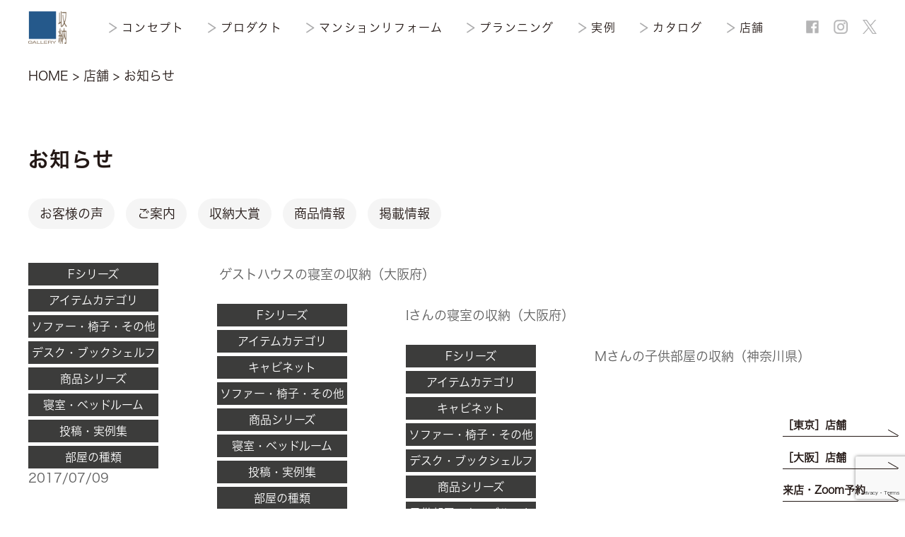

--- FILE ---
content_type: text/html; charset=UTF-8
request_url: https://galleryshuno.co.jp/productcat/cases/itemcategory/sofa-itemcategory/
body_size: 30921
content:
<!doctype html>
<html lang="ja">
<head>
<!-- Global site tag (gtag.js) - Google Analytics -->
<script async src="https://www.googletagmanager.com/gtag/js?id=UA-
20883661-4"></script>
<script>
window.dataLayer = window.dataLayer || [];
function gtag(){dataLayer.push(arguments);}
gtag('js', new Date());
gtag('config', 'UA-20883661-4');
</script>
<!-- Google Tag Manager -->
<script>(function(w,d,s,l,i){w[l]=w[l]||[];w[l].push({'gtm.start':
new Date().getTime(),event:'gtm.js'});var f=d.getElementsByTagName(s)[0],
j=d.createElement(s),dl=l!='dataLayer'?'&l='+l:'';j.async=true;j.src=
'https://www.googletagmanager.com/gtm.js?id='+i+dl;f.parentNode.insertBefore(j,f);
})(window,document,'script','dataLayer','GTM-KP2CHK6');</script>
<!-- End Google Tag Manager -->
<!-- Google Tag Manager -->
<script>(function(w,d,s,l,i){w[l]=w[l]||[];w[l].push({'gtm.start':
new Date().getTime(),event:'gtm.js'});var f=d.getElementsByTagName(s)[0],
j=d.createElement(s),dl=l!='dataLayer'?'&l='+l:'';j.async=true;j.src=
'https://www.googletagmanager.com/gtm.js?id='+i+dl;f.parentNode.insertBefore(j,f);
})(window,document,'script','dataLayer','GTM-5SS2V39N');</script>
<!-- End Google Tag Manager -->	
<meta charset="utf-8">
<meta name="viewport" content="width=device-width, initial-scale=1.0, maximum-scale=1.0, minimum-scale=1.0, user-scalable=no">
<meta name="format-detection" content="telephone=no">
<meta http-equiv="X-UA-Compatible" content="IE=edge">
<meta name="thumbnail" content="https://galleryshuno.co.jp/wp-content/themes/galleryshuno/img/common/DSC05887_s.jpg">
<meta name="description" content="大きな壁面収納から小さな壁掛け収納まで、家中の収納が揃うオーダー家具・システム収納の専門店「ギャラリー収納」公式サイト。日本国内（和歌山県）の自社工場で製作し、専門スタッフが配送から設置まで責任を持ってお届けしております。">
<title>ソファー・椅子・その他｜お知らせ｜【公式】ギャラリー収納～オーダー家具・システム収納の専門店～</title>
<link href="https://galleryshuno.co.jp/wp-content/themes/galleryshuno/style.css" rel="stylesheet" type="text/css">
<link rel='dns-prefetch' href='//www.google.com' />
<link rel='dns-prefetch' href='//s.w.org' />
<link rel="alternate" type="application/rss+xml" title="【公式】ギャラリー収納～オーダー家具・システム収納の専門店～ &raquo; ソファー・椅子・その他 カテゴリーのフィード" href="https://galleryshuno.co.jp/productcat/cases/itemcategory/sofa-itemcategory/feed/" />
		<script type="text/javascript">
			window._wpemojiSettings = {"baseUrl":"https:\/\/s.w.org\/images\/core\/emoji\/13.0.1\/72x72\/","ext":".png","svgUrl":"https:\/\/s.w.org\/images\/core\/emoji\/13.0.1\/svg\/","svgExt":".svg","source":{"concatemoji":"https:\/\/galleryshuno.co.jp\/wp-includes\/js\/wp-emoji-release.min.js?ver=5.6.16"}};
			!function(e,a,t){var n,r,o,i=a.createElement("canvas"),p=i.getContext&&i.getContext("2d");function s(e,t){var a=String.fromCharCode;p.clearRect(0,0,i.width,i.height),p.fillText(a.apply(this,e),0,0);e=i.toDataURL();return p.clearRect(0,0,i.width,i.height),p.fillText(a.apply(this,t),0,0),e===i.toDataURL()}function c(e){var t=a.createElement("script");t.src=e,t.defer=t.type="text/javascript",a.getElementsByTagName("head")[0].appendChild(t)}for(o=Array("flag","emoji"),t.supports={everything:!0,everythingExceptFlag:!0},r=0;r<o.length;r++)t.supports[o[r]]=function(e){if(!p||!p.fillText)return!1;switch(p.textBaseline="top",p.font="600 32px Arial",e){case"flag":return s([127987,65039,8205,9895,65039],[127987,65039,8203,9895,65039])?!1:!s([55356,56826,55356,56819],[55356,56826,8203,55356,56819])&&!s([55356,57332,56128,56423,56128,56418,56128,56421,56128,56430,56128,56423,56128,56447],[55356,57332,8203,56128,56423,8203,56128,56418,8203,56128,56421,8203,56128,56430,8203,56128,56423,8203,56128,56447]);case"emoji":return!s([55357,56424,8205,55356,57212],[55357,56424,8203,55356,57212])}return!1}(o[r]),t.supports.everything=t.supports.everything&&t.supports[o[r]],"flag"!==o[r]&&(t.supports.everythingExceptFlag=t.supports.everythingExceptFlag&&t.supports[o[r]]);t.supports.everythingExceptFlag=t.supports.everythingExceptFlag&&!t.supports.flag,t.DOMReady=!1,t.readyCallback=function(){t.DOMReady=!0},t.supports.everything||(n=function(){t.readyCallback()},a.addEventListener?(a.addEventListener("DOMContentLoaded",n,!1),e.addEventListener("load",n,!1)):(e.attachEvent("onload",n),a.attachEvent("onreadystatechange",function(){"complete"===a.readyState&&t.readyCallback()})),(n=t.source||{}).concatemoji?c(n.concatemoji):n.wpemoji&&n.twemoji&&(c(n.twemoji),c(n.wpemoji)))}(window,document,window._wpemojiSettings);
		</script>
		<style type="text/css">
img.wp-smiley,
img.emoji {
	display: inline !important;
	border: none !important;
	box-shadow: none !important;
	height: 1em !important;
	width: 1em !important;
	margin: 0 .07em !important;
	vertical-align: -0.1em !important;
	background: none !important;
	padding: 0 !important;
}
</style>
	<link rel='stylesheet' id='wp-block-library-css'  href='https://galleryshuno.co.jp/wp-includes/css/dist/block-library/style.min.css?ver=5.6.16' type='text/css' media='all' />
<link rel='stylesheet' id='contact-form-7-css'  href='https://galleryshuno.co.jp/wp-content/plugins/contact-form-7/includes/css/styles.css?ver=5.2.2' type='text/css' media='all' />
<link rel='stylesheet' id='contact-form-7-confirm-css'  href='https://galleryshuno.co.jp/wp-content/plugins/contact-form-7-add-confirm/includes/css/styles.css?ver=5.1' type='text/css' media='all' />
<script type='text/javascript' src='https://galleryshuno.co.jp/wp-includes/js/jquery/jquery.min.js?ver=3.5.1' id='jquery-core-js'></script>
<script type='text/javascript' src='https://galleryshuno.co.jp/wp-includes/js/jquery/jquery-migrate.min.js?ver=3.3.2' id='jquery-migrate-js'></script>
<link rel="https://api.w.org/" href="https://galleryshuno.co.jp/wp-json/" /><link rel="alternate" type="application/json" href="https://galleryshuno.co.jp/wp-json/wp/v2/categories/38" /><link rel="EditURI" type="application/rsd+xml" title="RSD" href="https://galleryshuno.co.jp/xmlrpc.php?rsd" />
<link rel="wlwmanifest" type="application/wlwmanifest+xml" href="https://galleryshuno.co.jp/wp-includes/wlwmanifest.xml" /> 
<meta name="generator" content="WordPress 5.6.16" />
<meta name="google-site-verification" content="AimCNOZyzvMGuDiQ_96qDDvJl7XQjnzfTSX9ZbFYINo" /><link rel="icon" href="https://galleryshuno.co.jp/wp-content/uploads/2019/05/cropped-site_icon-1-32x32.png" sizes="32x32" />
<link rel="icon" href="https://galleryshuno.co.jp/wp-content/uploads/2019/05/cropped-site_icon-1-192x192.png" sizes="192x192" />
<link rel="apple-touch-icon" href="https://galleryshuno.co.jp/wp-content/uploads/2019/05/cropped-site_icon-1-180x180.png" />
<meta name="msapplication-TileImage" content="https://galleryshuno.co.jp/wp-content/uploads/2019/05/cropped-site_icon-1-270x270.png" />
<script type="application/ld+json">
{
"@context" : "http://schema.org",
"@type" : "WebSite",
"name" : "ギャラリー収納",
"url" : "https://galleryshuno.co.jp/"
}
</script>
</head>
<body>
<!-- Google Tag Manager (noscript) -->
<noscript>
    <iframe src="https://www.googletagmanager.com/ns.html?id=GTM-KP2CHK6"
            height="0" width="0" style="display:none;visibility:hidden"></iframe>
</noscript>
<!-- End Google Tag Manager (noscript) -->
<div id="container">
    <header id="gHeader">
        <div class="content">
            <div class="logo"><a href="https://galleryshuno.co.jp"><img src="https://galleryshuno.co.jp/wp-content/themes/galleryshuno/img/common/logo.png" width="69" alt="GALLERY 収納"></a></div>

            <div class="menu sp" id="toggle">
                <div><span class="top"></span><span class="middle"></span><span class="bottom"></span></div>
            </div>
            <div class="menuBox">
                <nav id="gNavi">
                    <ul>
                        <li class="liStyle"><span class="notlink">コンセプト</span>
                            <ul class="dropMenu">
                                <li><a href="https://galleryshuno.co.jp/donot_discontinue/">廃番にしない</a></li>
                                <li><a href="https://galleryshuno.co.jp/surprisegratitude/">驚きと感謝</a></li>
                            </ul>
                        </li>
                        <li class="liStyle"><a href="https://galleryshuno.co.jp/product/">プロダクト</a>
                            <ul class="dropMenu">
                                <li><a href="https://galleryshuno.co.jp/product/">プロダクトとシーン</a></li>
                                <li><a href="https://galleryshuno.co.jp/product/feature/">製品の特徴</a></li>
                                <li><a href="https://galleryshuno.co.jp/product/td/">トータルデザイン収納［TD］</a></li>
                                <li><a href="https://galleryshuno.co.jp/product/safe/">地震対策</a></li>
                                <li><a href="https://galleryshuno.co.jp/product/delivery/">本社工場・製作の流れ・配送</a></li>
                                <li><a href="https://galleryshuno.co.jp/product/maintenance/">メンテナンス</a></li>
                                <li><a href="https://galleryshuno.co.jp/product/moving/">家具の移動について</a></li>
                                <li><a href="https://galleryshuno.co.jp/product/guarantee/">アフターサービス</a></li>
                            </ul>
                        </li>
						<li><a href="https://galleryshuno.co.jp/renovation/">マンションリフォーム</a></li>
                        <li class="liStyle"><a href="https://galleryshuno.co.jp/plan/">プランニング</a>
                            <ul class="dropMenu">
                                <li><a href="https://galleryshuno.co.jp/plan/">プランニングの相談</a></li>
                                <li><a href="https://galleryshuno.co.jp/plan/faq">Q&amp;A</a></li>
                                <li><a href="https://galleryshuno.co.jp/plan/storage">収納のヒント</a></li>
                                <li><a href="https://galleryshuno.co.jp/plan/column/">コラム</a></li>
                                <li><a href="https://galleryshuno.co.jp/plan/movie/">動画</a></li>
                            </ul>
                        </li>
                        <li class="liStyle"><a href="https://galleryshuno.co.jp/case/">実例</a>
                            <ul class="dropMenu">
                                <li><a href="https://galleryshuno.co.jp/case/">実例</a></li>
                                <li><a href="https://galleryshuno.co.jp/case/interview">お客様インタビュー</a></li>
                                <li><a href="https://galleryshuno.co.jp/case/shuno-award">収納大賞 │ 年度受賞作品</a></li>
								<li><a href="https://galleryshuno.co.jp/case/apply">収納大賞 作品募集</a></li>
                            </ul>
                        </li>
                        <li class="liStyle"><a href="https://galleryshuno.co.jp/catalog/">カタログ</a>
                            <ul class="dropMenu">
                                <li><a href="https://galleryshuno.co.jp/catalog/">カタログ</a></li>
                            </ul>
                        </li>
                        <li class="liStyle"><a href="https://galleryshuno.co.jp/shop/">店舗</a>
                            <ul class="dropMenu">
                                <li><a href="https://galleryshuno.co.jp/shop/tokyo/">【東京】ギャラリー収納 銀座</a></li>
                                <li><a href="https://galleryshuno.co.jp/shop/oosaka/">【大阪】ギャラリー収納 御堂筋</a></li>
                                <li><a href="https://galleryshuno.co.jp/shop/reserve/">Zoom相談・来店の予約</a></li>
                                <li><a href="https://galleryshuno.co.jp/shop/online/">オンラインショップ</a></li>
                                <li class="pc"><a href="https://galleryshuno.co.jp/news">お知らせ</a></li>
                            </ul>
                        </li>
                        <li class="sp"><a href="https://galleryshuno.co.jp/news">お知らせ</a></li>
                        <li class="sp"><a href="https://galleryshuno.co.jp/company">会社概要</a></li>
                    </ul>
                </nav>
                <script type="application/ld+json">
                {
                "@context": "http://schema.org",
                "@type": "SiteNavigationElement",
                "hasPart": [
                {"@type": "WebPage","name": "驚きと感謝",
                "url": "https://galleryshuno.co.jp/surprisegratitude/"},
                {"@type": "WebPage","name": "廃番にしない",
                "url": "https://galleryshuno.co.jp/donot_discontinue/"},
                {"@type": "WebPage","name": "プロダクトとシーン",
                "url": "https://galleryshuno.co.jp/product/"},
                {"@type": "WebPage","name": "製品の特徴",
                "url": "https://galleryshuno.co.jp/product/feature/"},
                {"@type": "WebPage","name": "トータルデザイン収納［TD］",
                "url": "https://galleryshuno.co.jp/product/td/"},
                {"@type": "WebPage","name": "転倒防止対策と安全性",
                "url": "https://galleryshuno.co.jp/product/safe/"},
                {"@type": "WebPage","name": "本社工場・制作の流れ・配送",
                "url": "https://galleryshuno.co.jp/product/delivery/"},
                {"@type": "WebPage","name": "メンテナンス",
                "url": "https://galleryshuno.co.jp/product/maintenance/"},
                {"@type": "WebPage","name": "家具の移動について",
                "url": "https://galleryshuno.co.jp/product/moving/"},
                {"@type": "WebPage","name": "アフターサービス",
                "url": "https://galleryshuno.co.jp/product/guarantee/"},
                {"@type": "WebPage","name": "プランニングの相談",
                "url": "https://galleryshuno.co.jp/plan/"},
                {"@type": "WebPage","name": "Q&A",
                "url": "https://galleryshuno.co.jp/plan/faq/"},
                {"@type": "WebPage","name": "収納のヒント",
                "url": "https://galleryshuno.co.jp/plan/storage/"},
                {"@type": "WebPage","name": "コラム",
                "url": "https://galleryshuno.co.jp/plan/column/"},
                {"@type": "WebPage","name": "動画",
                "url": "https://galleryshuno.co.jp/plan/movie/"},
                {"@type": "WebPage","name": "実例",
                "url": "https://galleryshuno.co.jp/case/"},
                {"@type": "WebPage","name": "お客様インタビュー",
                "url": "https://galleryshuno.co.jp/case/interview/"},
                {"@type": "WebPage","name": "収納大賞",
                "url": "https://galleryshuno.co.jp/case/shuno-award/"},
                {"@type": "WebPage","name": "カタログ",
                "url": "https://galleryshuno.co.jp/catalog/"},
                {"@type": "WebPage","name": "カタログ",
                "url": "https://galleryshuno.co.jp/catalog/"},
                {"@type": "WebPage","name": "店舗（東京銀座・大阪御堂筋）とカタログ",
                "url": "https://galleryshuno.co.jp/shop/"},
                {"@type": "WebPage","name": "東京 ギャラリー収納 銀座",
                "url": "https://galleryshuno.co.jp/shop/tokyo/"},
                {"@type": "WebPage","name": "大阪 ギャラリー収納 御堂筋",
                "url": "https://galleryshuno.co.jp/shop/oosaka/"},
                {"@type": "WebPage","name": "Zoom相談・来店の予約",
                "url": "https://galleryshuno.co.jp/shop/reserve/"},
                {"@type": "WebPage","name": "オンラインショップ",
                "url": "https://galleryshuno.co.jp/shop/online/"},
                {"@type": "WebPage","name": "お知らせ",
                "url": "https://galleryshuno.co.jp/news/"},
                {"@type": "WebPage","name": "会社概要",
                "url": "https://galleryshuno.co.jp/company/"},
                {"@type": "WebPage","name": "お問い合わせ",
                "url": "https://galleryshuno.co.jp/contact/"}
                ]}
                </script>

                <ul class="sns">
                    <li><a href="https://www.facebook.com/galleryshuno/" target="_blank"><img src="https://galleryshuno.co.jp/wp-content/themes/galleryshuno/img/common/btn01.png" alt="facebook"></a></li>
                    <li><a href="https://www.instagram.com/galleryshuno/" target="_blank"><img src="https://galleryshuno.co.jp/wp-content/themes/galleryshuno/img/common/btn02.png" alt="ins"></a></li>
                    <li><a href="https://twitter.com/galleryshuno" target="_blank"><img src="https://galleryshuno.co.jp/wp-content/themes/galleryshuno/img/common/btn03.png" alt="twitter"></a></li>
                </ul>
            </div>
        </div>
        <div class="cover"></div>
    </header>
    <div id="main"><section class="news wrap">
    <div class="content">
        <div class="content">
            <div class="breadcrumbs" vocab="http://schema.org/" typeof="BreadcrumbList"><span property="itemListElement" typeof="ListItem"><a property="item" typeof="WebPage" title="HOMEへ移動する" href="https://galleryshuno.co.jp" class="home"><span property="name">HOME</span></a><meta property="position" content="1"></span>&nbsp;&gt;&nbsp;<span property="itemListElement" typeof="ListItem"><a property="item" typeof="WebPage" title="店舗へ移動する" href="https://galleryshuno.co.jp/shop/" class="post post-page"><span property="name">店舗</span></a><meta property="position" content="2"></span>&nbsp;&gt;&nbsp;<span property="itemListElement" typeof="ListItem"><span property="name" class="post post-page current-item">お知らせ</span><meta property="url" content="https://galleryshuno.co.jp/news/"><meta property="position" content="3"></span></div>
        </div>
        <h2 class="headLine01">お知らせ</h2>
        <ul class="category">
            	<li class="cat-item cat-item-50"><a href="https://galleryshuno.co.jp/news/customer/" title="オーダー家具・システム収納の専門店「ギャラリー収納」をご利用いただきましたお客様のインタビューや体験談に関するお知らせをご案内しております。">お客様の声</a>
</li>
	<li class="cat-item cat-item-51"><a href="https://galleryshuno.co.jp/news/guide/" title="オーダー家具・システム収納の専門店「ギャラリー収納」店舗（ショールーム）の営業日やショップサービスに関するお知らせ情報をご案内しております。">ご案内</a>
</li>
	<li class="cat-item cat-item-53"><a href="https://galleryshuno.co.jp/news/award/" title="2000年より毎年開催しております「収納大賞・PHOTO コンテスト」に関するお知らせをご案内しております。">収納大賞</a>
</li>
	<li class="cat-item cat-item-52"><a href="https://galleryshuno.co.jp/news/products/" title="オーダー家具・システム収納の専門店の「ギャラリー収納」より、新製品や商品に関するお知らせ情報をご案内しております。">商品情報</a>
</li>
	<li class="cat-item cat-item-54"><a href="https://galleryshuno.co.jp/news/publication/" title="オーダー家具・システム収納の専門店「ギャラリー収納」について、雑誌や新聞等に掲載された記事などに関するお知らせ情報をご案内しております。">掲載情報</a>
</li>
        </ul>
        <dl class="newsDl clearfix">
                        <dt><span><span class="tag">Fシリーズ</span><span class="tag">アイテムカテゴリ</span><span class="tag">ソファー・椅子・その他</span><span class="tag">デスク・ブックシェルフ</span><span class="tag">商品シリーズ</span><span class="tag">寝室・ベッドルーム</span><span class="tag">投稿・実例集</span><span class="tag">部屋の種類</span></span>2017/07/09</dt>
            <dd><a href="https://galleryshuno.co.jp/productcat/cases/4035/">ゲストハウスの寝室の収納（大阪府）</a></dd>            <dt><span><span class="tag">Fシリーズ</span><span class="tag">アイテムカテゴリ</span><span class="tag">キャビネット</span><span class="tag">ソファー・椅子・その他</span><span class="tag">商品シリーズ</span><span class="tag">寝室・ベッドルーム</span><span class="tag">投稿・実例集</span><span class="tag">部屋の種類</span></span>2017/07/09</dt>
            <dd><a href="https://galleryshuno.co.jp/productcat/cases/4031/">Iさんの寝室の収納（大阪府）</a></dd>            <dt><span><span class="tag">Fシリーズ</span><span class="tag">アイテムカテゴリ</span><span class="tag">キャビネット</span><span class="tag">ソファー・椅子・その他</span><span class="tag">デスク・ブックシェルフ</span><span class="tag">商品シリーズ</span><span class="tag">子供部屋・キッズルーム</span><span class="tag">投稿・実例集</span><span class="tag">部屋の種類</span></span>2017/06/11</dt>
            <dd><a href="https://galleryshuno.co.jp/productcat/cases/3964/">Mさんの子供部屋の収納（神奈川県）</a></dd>        </dl>
        <div class='wp-pagenavi' role='navigation'>
<span class='pages'>1 / 3</span><span aria-current='page' class='current'>1</span><a class="page larger" title="ページ 2" href="https://galleryshuno.co.jp/productcat/cases/itemcategory/sofa-itemcategory/page/2/">2</a><a class="page larger" title="ページ 3" href="https://galleryshuno.co.jp/productcat/cases/itemcategory/sofa-itemcategory/page/3/">3</a><a class="nextpostslink" rel="next" aria-label="Next Page" href="https://galleryshuno.co.jp/productcat/cases/itemcategory/sofa-itemcategory/page/2/">次へ ≫</a>
</div>    </div>
</section>
</div>
<ul class="fixBtn">
    <li><a href="https://galleryshuno.co.jp/shop/tokyo/">［東京］店舗</a></li>
    <li><a href="https://galleryshuno.co.jp/shop/oosaka/">［大阪］店舗</a></li>
    <li><a href="https://galleryshuno.co.jp/shop/reserve/">来店・Zoom予約</a></li>
</ul>
<footer id="gFooter" class="bgcheckSec">
    <div class="content">
        <div class="fBox">
            <div class="fLogo"><a href="https://galleryshuno.co.jp"><img src="https://galleryshuno.co.jp/wp-content/themes/galleryshuno/img/common/f_logo.png" width="107" alt="GALLERY 収納"></a></div>
            <div class="rBox flex">
				<p class="link"><a href="https://galleryshuno.co.jp/ocean"><img src="https://galleryshuno.co.jp/wp-content/themes/galleryshuno/img/common/imgtext.png" width="122" alt="OCEAN"></a></p>
				<ul class="sns">
					<li><a href="https://www.facebook.com/galleryshuno/" target="_blank"><img src="https://galleryshuno.co.jp/wp-content/themes/galleryshuno/img/common/btn04.png" alt="facebook"></a></li>
					<li><a href="https://www.instagram.com/galleryshuno/" target="_blank"><img src="https://galleryshuno.co.jp/wp-content/themes/galleryshuno/img/common/btn05.png" alt="ins"></a></li>
					<li><a href="https://twitter.com/galleryshuno" target="_blank"><img src="https://galleryshuno.co.jp/wp-content/themes/galleryshuno/img/common/btn06.png" alt="twitter"></a></li>
				</ul>
			</div>
        </div>
        <ul class="fNavi">
            <li>
                <p class="ttl" style="color:#fff;">コンセプト</p>
                <ul>
                    <li><a href="https://galleryshuno.co.jp/donot_discontinue/">廃盤にしない</a></li>
                    <li><a href="https://galleryshuno.co.jp/surprisegratitude/">驚きと感謝</a></li>
                </ul>
                <p class="ttl"><a href="https://galleryshuno.co.jp/product/">プロダクト</a></p>
                <ul>
                    <li><a href="https://galleryshuno.co.jp/product/">プロダクトとシーン</a></li>
                    <li><a href="https://galleryshuno.co.jp/product/feature/">製品の特徴</a></li>
                    <li><a href="https://galleryshuno.co.jp/product/td/">トータルデザイン収納［TD］</a></li>
                    <li><a href="https://galleryshuno.co.jp/product/safe/">地震対策</a></li>
                    <li><a href="https://galleryshuno.co.jp/product/delivery/">本社工場・製作の流れ・配送</a></li>
                    <li><a href="https://galleryshuno.co.jp/product/maintenance/">メンテナンス</a></li>
                    <li><a href="https://galleryshuno.co.jp/product/moving/">家具の移動について</a></li>
                    <li><a href="https://galleryshuno.co.jp/product/guarantee/">アフターサービス</a></li>
                </ul>
				<p class="ttl"><a href="https://galleryshuno.co.jp/renovation/">マンションリフォーム</a></p>
            </li>
            <li>
                <p class="ttl"><a href="https://galleryshuno.co.jp/plan/">プランニング</a></p>
                <ul>
                    <li><a href="https://galleryshuno.co.jp/plan/">プランニングの相談</a></li>
                    <li><a href="https://galleryshuno.co.jp/plan/faq">Q&amp;A</a></li>
                    <li><a href="https://galleryshuno.co.jp/plan/storage">収納のヒント</a></li>
                    <li><a href="https://galleryshuno.co.jp/plan/column/">コラム</a></li>
                    <li><a href="https://galleryshuno.co.jp/plan/movie/">動画</a></li>
                </ul>
                <p class="ttl"><a href="https://galleryshuno.co.jp/case/">実例</a></p>
                <ul>
                    <li><a href="https://galleryshuno.co.jp/case/">実例</a></li>
                    <li><a href="https://galleryshuno.co.jp/case/interview">お客様インタビュー</a></li>
                    <li><a href="https://galleryshuno.co.jp/case/shuno-award">収納大賞 │ 年度受賞作品</a></li>
					<li><a href="https://galleryshuno.co.jp/case/apply">収納大賞　作品募集</a></li>
                </ul>
                <p class="ttl"><a href="https://galleryshuno.co.jp/catalog/">カタログ</a></p>
                <ul class="dropMenu">
                    <li><a href="https://galleryshuno.co.jp/catalog/">カタログ</a></li>
                </ul>
            </li>
            <li>
                <p class="ttl"><a href="https://galleryshuno.co.jp/shop/">店舗</a></p>
                <ul>
                    <li><a href="https://galleryshuno.co.jp/shop/tokyo/">【東京】ギャラリー収納 銀座</a></li>
                    <li><a href="https://galleryshuno.co.jp/shop/oosaka/">【大阪】ギャラリー収納 御堂筋</a></li>
                    <li><a href="https://galleryshuno.co.jp/shop/">店舗</a></li>
                    <li><a href="https://galleryshuno.co.jp/shop/reserve/">Zoom相談・来店の予約</a></li>
                    <li><a href="https://galleryshuno.co.jp/shop/online/">オンラインショップ</a></li>
                    <li><a href="https://galleryshuno.co.jp/news">お知らせ</a></li>
                </ul>
                <p class="ttl"><a href="https://galleryshuno.co.jp/company">会社概要</a></p>
                <p class="ttl"><a href="https://galleryshuno.co.jp/contact">お問い合わせ</a></p>
            </li>
        </ul>
        <p class="add">ギャラリー収納 銀座<span class="pc">　　</span><br class="sp">〒104-0061 東京都中央区銀座5-12-5 白鶴ビル1F　　　TEL <a href="tel:0335240811">03-3524-0811</a>　FAX 03-3524-0813　<br><br class="sp">
            ギャラリー収納 御堂筋　<br class="sp">〒541-0054 大阪市中央区南本町3-6-14 イトゥビル1F　TEL <a href="tel:0662435571">06-6243-5571</a>　FAX 06-6243-5572　<br class="sp"></p>
        <div class="btmBox">
            <p class="link"><a href="https://galleryshuno.co.jp/privacy/">プライバシーポリシー</a>|<a href="https://galleryshuno.co.jp/terms/">利用規約</a></p>
            <address>
                <a href="https://galleryshuno.co.jp/">オーダー家具・システム収納ならギャラリー収納</a>
            </address>
        </div>
    </div>
</footer>
</div>
<script src="https://galleryshuno.co.jp/wp-content/themes/galleryshuno/js/jquery-3.6.0.min.js"></script>
<script src="https://galleryshuno.co.jp/wp-content/themes/galleryshuno/js/background-check.js"></script>
<script src="https://galleryshuno.co.jp/wp-content/themes/galleryshuno/js/common.js"></script>
<script type="text/javascript">
    (function () {
        var tagjs = document.createElement("script");
        var s = document.getElementsByTagName("script")[0];
        tagjs.async = true;
        tagjs.src = "//s.yjtag.jp/tag.js#site=ouj0Xph";
        s.parentNode.insertBefore(tagjs, s);
    }());
</script>
<noscript>
    <iframe src="//b.yjtag.jp/iframe?c=ouj0Xph" width="1" height="1" frameborder="0" scrolling="no" marginheight="0"
            marginwidth="0"></iframe>
</noscript>
<script type='text/javascript' id='contact-form-7-js-extra'>
/* <![CDATA[ */
var wpcf7 = {"apiSettings":{"root":"https:\/\/galleryshuno.co.jp\/wp-json\/contact-form-7\/v1","namespace":"contact-form-7\/v1"}};
/* ]]> */
</script>
<script type='text/javascript' src='https://galleryshuno.co.jp/wp-content/plugins/contact-form-7/includes/js/scripts.js?ver=5.2.2' id='contact-form-7-js'></script>
<script type='text/javascript' src='https://galleryshuno.co.jp/wp-includes/js/jquery/jquery.form.min.js?ver=4.2.1' id='jquery-form-js'></script>
<script type='text/javascript' src='https://galleryshuno.co.jp/wp-content/plugins/contact-form-7-add-confirm/includes/js/scripts.js?ver=5.1' id='contact-form-7-confirm-js'></script>
<script type='text/javascript' src='https://www.google.com/recaptcha/api.js?render=6LcUWTIkAAAAABE_ElVuQiuw1UiEUpTDz-7ukwqq&#038;ver=3.0' id='google-recaptcha-js'></script>
<script type='text/javascript' id='wpcf7-recaptcha-js-extra'>
/* <![CDATA[ */
var wpcf7_recaptcha = {"sitekey":"6LcUWTIkAAAAABE_ElVuQiuw1UiEUpTDz-7ukwqq","actions":{"homepage":"homepage","contactform":"contactform"}};
/* ]]> */
</script>
<script type='text/javascript' src='https://galleryshuno.co.jp/wp-content/plugins/contact-form-7/modules/recaptcha/script.js?ver=5.2.2' id='wpcf7-recaptcha-js'></script>
<script type='text/javascript' src='https://galleryshuno.co.jp/wp-includes/js/wp-embed.min.js?ver=5.6.16' id='wp-embed-js'></script>
</body>
</html>

--- FILE ---
content_type: text/html; charset=utf-8
request_url: https://www.google.com/recaptcha/api2/anchor?ar=1&k=6LcUWTIkAAAAABE_ElVuQiuw1UiEUpTDz-7ukwqq&co=aHR0cHM6Ly9nYWxsZXJ5c2h1bm8uY28uanA6NDQz&hl=en&v=PoyoqOPhxBO7pBk68S4YbpHZ&size=invisible&anchor-ms=20000&execute-ms=30000&cb=t6kis5rpu48v
body_size: 48506
content:
<!DOCTYPE HTML><html dir="ltr" lang="en"><head><meta http-equiv="Content-Type" content="text/html; charset=UTF-8">
<meta http-equiv="X-UA-Compatible" content="IE=edge">
<title>reCAPTCHA</title>
<style type="text/css">
/* cyrillic-ext */
@font-face {
  font-family: 'Roboto';
  font-style: normal;
  font-weight: 400;
  font-stretch: 100%;
  src: url(//fonts.gstatic.com/s/roboto/v48/KFO7CnqEu92Fr1ME7kSn66aGLdTylUAMa3GUBHMdazTgWw.woff2) format('woff2');
  unicode-range: U+0460-052F, U+1C80-1C8A, U+20B4, U+2DE0-2DFF, U+A640-A69F, U+FE2E-FE2F;
}
/* cyrillic */
@font-face {
  font-family: 'Roboto';
  font-style: normal;
  font-weight: 400;
  font-stretch: 100%;
  src: url(//fonts.gstatic.com/s/roboto/v48/KFO7CnqEu92Fr1ME7kSn66aGLdTylUAMa3iUBHMdazTgWw.woff2) format('woff2');
  unicode-range: U+0301, U+0400-045F, U+0490-0491, U+04B0-04B1, U+2116;
}
/* greek-ext */
@font-face {
  font-family: 'Roboto';
  font-style: normal;
  font-weight: 400;
  font-stretch: 100%;
  src: url(//fonts.gstatic.com/s/roboto/v48/KFO7CnqEu92Fr1ME7kSn66aGLdTylUAMa3CUBHMdazTgWw.woff2) format('woff2');
  unicode-range: U+1F00-1FFF;
}
/* greek */
@font-face {
  font-family: 'Roboto';
  font-style: normal;
  font-weight: 400;
  font-stretch: 100%;
  src: url(//fonts.gstatic.com/s/roboto/v48/KFO7CnqEu92Fr1ME7kSn66aGLdTylUAMa3-UBHMdazTgWw.woff2) format('woff2');
  unicode-range: U+0370-0377, U+037A-037F, U+0384-038A, U+038C, U+038E-03A1, U+03A3-03FF;
}
/* math */
@font-face {
  font-family: 'Roboto';
  font-style: normal;
  font-weight: 400;
  font-stretch: 100%;
  src: url(//fonts.gstatic.com/s/roboto/v48/KFO7CnqEu92Fr1ME7kSn66aGLdTylUAMawCUBHMdazTgWw.woff2) format('woff2');
  unicode-range: U+0302-0303, U+0305, U+0307-0308, U+0310, U+0312, U+0315, U+031A, U+0326-0327, U+032C, U+032F-0330, U+0332-0333, U+0338, U+033A, U+0346, U+034D, U+0391-03A1, U+03A3-03A9, U+03B1-03C9, U+03D1, U+03D5-03D6, U+03F0-03F1, U+03F4-03F5, U+2016-2017, U+2034-2038, U+203C, U+2040, U+2043, U+2047, U+2050, U+2057, U+205F, U+2070-2071, U+2074-208E, U+2090-209C, U+20D0-20DC, U+20E1, U+20E5-20EF, U+2100-2112, U+2114-2115, U+2117-2121, U+2123-214F, U+2190, U+2192, U+2194-21AE, U+21B0-21E5, U+21F1-21F2, U+21F4-2211, U+2213-2214, U+2216-22FF, U+2308-230B, U+2310, U+2319, U+231C-2321, U+2336-237A, U+237C, U+2395, U+239B-23B7, U+23D0, U+23DC-23E1, U+2474-2475, U+25AF, U+25B3, U+25B7, U+25BD, U+25C1, U+25CA, U+25CC, U+25FB, U+266D-266F, U+27C0-27FF, U+2900-2AFF, U+2B0E-2B11, U+2B30-2B4C, U+2BFE, U+3030, U+FF5B, U+FF5D, U+1D400-1D7FF, U+1EE00-1EEFF;
}
/* symbols */
@font-face {
  font-family: 'Roboto';
  font-style: normal;
  font-weight: 400;
  font-stretch: 100%;
  src: url(//fonts.gstatic.com/s/roboto/v48/KFO7CnqEu92Fr1ME7kSn66aGLdTylUAMaxKUBHMdazTgWw.woff2) format('woff2');
  unicode-range: U+0001-000C, U+000E-001F, U+007F-009F, U+20DD-20E0, U+20E2-20E4, U+2150-218F, U+2190, U+2192, U+2194-2199, U+21AF, U+21E6-21F0, U+21F3, U+2218-2219, U+2299, U+22C4-22C6, U+2300-243F, U+2440-244A, U+2460-24FF, U+25A0-27BF, U+2800-28FF, U+2921-2922, U+2981, U+29BF, U+29EB, U+2B00-2BFF, U+4DC0-4DFF, U+FFF9-FFFB, U+10140-1018E, U+10190-1019C, U+101A0, U+101D0-101FD, U+102E0-102FB, U+10E60-10E7E, U+1D2C0-1D2D3, U+1D2E0-1D37F, U+1F000-1F0FF, U+1F100-1F1AD, U+1F1E6-1F1FF, U+1F30D-1F30F, U+1F315, U+1F31C, U+1F31E, U+1F320-1F32C, U+1F336, U+1F378, U+1F37D, U+1F382, U+1F393-1F39F, U+1F3A7-1F3A8, U+1F3AC-1F3AF, U+1F3C2, U+1F3C4-1F3C6, U+1F3CA-1F3CE, U+1F3D4-1F3E0, U+1F3ED, U+1F3F1-1F3F3, U+1F3F5-1F3F7, U+1F408, U+1F415, U+1F41F, U+1F426, U+1F43F, U+1F441-1F442, U+1F444, U+1F446-1F449, U+1F44C-1F44E, U+1F453, U+1F46A, U+1F47D, U+1F4A3, U+1F4B0, U+1F4B3, U+1F4B9, U+1F4BB, U+1F4BF, U+1F4C8-1F4CB, U+1F4D6, U+1F4DA, U+1F4DF, U+1F4E3-1F4E6, U+1F4EA-1F4ED, U+1F4F7, U+1F4F9-1F4FB, U+1F4FD-1F4FE, U+1F503, U+1F507-1F50B, U+1F50D, U+1F512-1F513, U+1F53E-1F54A, U+1F54F-1F5FA, U+1F610, U+1F650-1F67F, U+1F687, U+1F68D, U+1F691, U+1F694, U+1F698, U+1F6AD, U+1F6B2, U+1F6B9-1F6BA, U+1F6BC, U+1F6C6-1F6CF, U+1F6D3-1F6D7, U+1F6E0-1F6EA, U+1F6F0-1F6F3, U+1F6F7-1F6FC, U+1F700-1F7FF, U+1F800-1F80B, U+1F810-1F847, U+1F850-1F859, U+1F860-1F887, U+1F890-1F8AD, U+1F8B0-1F8BB, U+1F8C0-1F8C1, U+1F900-1F90B, U+1F93B, U+1F946, U+1F984, U+1F996, U+1F9E9, U+1FA00-1FA6F, U+1FA70-1FA7C, U+1FA80-1FA89, U+1FA8F-1FAC6, U+1FACE-1FADC, U+1FADF-1FAE9, U+1FAF0-1FAF8, U+1FB00-1FBFF;
}
/* vietnamese */
@font-face {
  font-family: 'Roboto';
  font-style: normal;
  font-weight: 400;
  font-stretch: 100%;
  src: url(//fonts.gstatic.com/s/roboto/v48/KFO7CnqEu92Fr1ME7kSn66aGLdTylUAMa3OUBHMdazTgWw.woff2) format('woff2');
  unicode-range: U+0102-0103, U+0110-0111, U+0128-0129, U+0168-0169, U+01A0-01A1, U+01AF-01B0, U+0300-0301, U+0303-0304, U+0308-0309, U+0323, U+0329, U+1EA0-1EF9, U+20AB;
}
/* latin-ext */
@font-face {
  font-family: 'Roboto';
  font-style: normal;
  font-weight: 400;
  font-stretch: 100%;
  src: url(//fonts.gstatic.com/s/roboto/v48/KFO7CnqEu92Fr1ME7kSn66aGLdTylUAMa3KUBHMdazTgWw.woff2) format('woff2');
  unicode-range: U+0100-02BA, U+02BD-02C5, U+02C7-02CC, U+02CE-02D7, U+02DD-02FF, U+0304, U+0308, U+0329, U+1D00-1DBF, U+1E00-1E9F, U+1EF2-1EFF, U+2020, U+20A0-20AB, U+20AD-20C0, U+2113, U+2C60-2C7F, U+A720-A7FF;
}
/* latin */
@font-face {
  font-family: 'Roboto';
  font-style: normal;
  font-weight: 400;
  font-stretch: 100%;
  src: url(//fonts.gstatic.com/s/roboto/v48/KFO7CnqEu92Fr1ME7kSn66aGLdTylUAMa3yUBHMdazQ.woff2) format('woff2');
  unicode-range: U+0000-00FF, U+0131, U+0152-0153, U+02BB-02BC, U+02C6, U+02DA, U+02DC, U+0304, U+0308, U+0329, U+2000-206F, U+20AC, U+2122, U+2191, U+2193, U+2212, U+2215, U+FEFF, U+FFFD;
}
/* cyrillic-ext */
@font-face {
  font-family: 'Roboto';
  font-style: normal;
  font-weight: 500;
  font-stretch: 100%;
  src: url(//fonts.gstatic.com/s/roboto/v48/KFO7CnqEu92Fr1ME7kSn66aGLdTylUAMa3GUBHMdazTgWw.woff2) format('woff2');
  unicode-range: U+0460-052F, U+1C80-1C8A, U+20B4, U+2DE0-2DFF, U+A640-A69F, U+FE2E-FE2F;
}
/* cyrillic */
@font-face {
  font-family: 'Roboto';
  font-style: normal;
  font-weight: 500;
  font-stretch: 100%;
  src: url(//fonts.gstatic.com/s/roboto/v48/KFO7CnqEu92Fr1ME7kSn66aGLdTylUAMa3iUBHMdazTgWw.woff2) format('woff2');
  unicode-range: U+0301, U+0400-045F, U+0490-0491, U+04B0-04B1, U+2116;
}
/* greek-ext */
@font-face {
  font-family: 'Roboto';
  font-style: normal;
  font-weight: 500;
  font-stretch: 100%;
  src: url(//fonts.gstatic.com/s/roboto/v48/KFO7CnqEu92Fr1ME7kSn66aGLdTylUAMa3CUBHMdazTgWw.woff2) format('woff2');
  unicode-range: U+1F00-1FFF;
}
/* greek */
@font-face {
  font-family: 'Roboto';
  font-style: normal;
  font-weight: 500;
  font-stretch: 100%;
  src: url(//fonts.gstatic.com/s/roboto/v48/KFO7CnqEu92Fr1ME7kSn66aGLdTylUAMa3-UBHMdazTgWw.woff2) format('woff2');
  unicode-range: U+0370-0377, U+037A-037F, U+0384-038A, U+038C, U+038E-03A1, U+03A3-03FF;
}
/* math */
@font-face {
  font-family: 'Roboto';
  font-style: normal;
  font-weight: 500;
  font-stretch: 100%;
  src: url(//fonts.gstatic.com/s/roboto/v48/KFO7CnqEu92Fr1ME7kSn66aGLdTylUAMawCUBHMdazTgWw.woff2) format('woff2');
  unicode-range: U+0302-0303, U+0305, U+0307-0308, U+0310, U+0312, U+0315, U+031A, U+0326-0327, U+032C, U+032F-0330, U+0332-0333, U+0338, U+033A, U+0346, U+034D, U+0391-03A1, U+03A3-03A9, U+03B1-03C9, U+03D1, U+03D5-03D6, U+03F0-03F1, U+03F4-03F5, U+2016-2017, U+2034-2038, U+203C, U+2040, U+2043, U+2047, U+2050, U+2057, U+205F, U+2070-2071, U+2074-208E, U+2090-209C, U+20D0-20DC, U+20E1, U+20E5-20EF, U+2100-2112, U+2114-2115, U+2117-2121, U+2123-214F, U+2190, U+2192, U+2194-21AE, U+21B0-21E5, U+21F1-21F2, U+21F4-2211, U+2213-2214, U+2216-22FF, U+2308-230B, U+2310, U+2319, U+231C-2321, U+2336-237A, U+237C, U+2395, U+239B-23B7, U+23D0, U+23DC-23E1, U+2474-2475, U+25AF, U+25B3, U+25B7, U+25BD, U+25C1, U+25CA, U+25CC, U+25FB, U+266D-266F, U+27C0-27FF, U+2900-2AFF, U+2B0E-2B11, U+2B30-2B4C, U+2BFE, U+3030, U+FF5B, U+FF5D, U+1D400-1D7FF, U+1EE00-1EEFF;
}
/* symbols */
@font-face {
  font-family: 'Roboto';
  font-style: normal;
  font-weight: 500;
  font-stretch: 100%;
  src: url(//fonts.gstatic.com/s/roboto/v48/KFO7CnqEu92Fr1ME7kSn66aGLdTylUAMaxKUBHMdazTgWw.woff2) format('woff2');
  unicode-range: U+0001-000C, U+000E-001F, U+007F-009F, U+20DD-20E0, U+20E2-20E4, U+2150-218F, U+2190, U+2192, U+2194-2199, U+21AF, U+21E6-21F0, U+21F3, U+2218-2219, U+2299, U+22C4-22C6, U+2300-243F, U+2440-244A, U+2460-24FF, U+25A0-27BF, U+2800-28FF, U+2921-2922, U+2981, U+29BF, U+29EB, U+2B00-2BFF, U+4DC0-4DFF, U+FFF9-FFFB, U+10140-1018E, U+10190-1019C, U+101A0, U+101D0-101FD, U+102E0-102FB, U+10E60-10E7E, U+1D2C0-1D2D3, U+1D2E0-1D37F, U+1F000-1F0FF, U+1F100-1F1AD, U+1F1E6-1F1FF, U+1F30D-1F30F, U+1F315, U+1F31C, U+1F31E, U+1F320-1F32C, U+1F336, U+1F378, U+1F37D, U+1F382, U+1F393-1F39F, U+1F3A7-1F3A8, U+1F3AC-1F3AF, U+1F3C2, U+1F3C4-1F3C6, U+1F3CA-1F3CE, U+1F3D4-1F3E0, U+1F3ED, U+1F3F1-1F3F3, U+1F3F5-1F3F7, U+1F408, U+1F415, U+1F41F, U+1F426, U+1F43F, U+1F441-1F442, U+1F444, U+1F446-1F449, U+1F44C-1F44E, U+1F453, U+1F46A, U+1F47D, U+1F4A3, U+1F4B0, U+1F4B3, U+1F4B9, U+1F4BB, U+1F4BF, U+1F4C8-1F4CB, U+1F4D6, U+1F4DA, U+1F4DF, U+1F4E3-1F4E6, U+1F4EA-1F4ED, U+1F4F7, U+1F4F9-1F4FB, U+1F4FD-1F4FE, U+1F503, U+1F507-1F50B, U+1F50D, U+1F512-1F513, U+1F53E-1F54A, U+1F54F-1F5FA, U+1F610, U+1F650-1F67F, U+1F687, U+1F68D, U+1F691, U+1F694, U+1F698, U+1F6AD, U+1F6B2, U+1F6B9-1F6BA, U+1F6BC, U+1F6C6-1F6CF, U+1F6D3-1F6D7, U+1F6E0-1F6EA, U+1F6F0-1F6F3, U+1F6F7-1F6FC, U+1F700-1F7FF, U+1F800-1F80B, U+1F810-1F847, U+1F850-1F859, U+1F860-1F887, U+1F890-1F8AD, U+1F8B0-1F8BB, U+1F8C0-1F8C1, U+1F900-1F90B, U+1F93B, U+1F946, U+1F984, U+1F996, U+1F9E9, U+1FA00-1FA6F, U+1FA70-1FA7C, U+1FA80-1FA89, U+1FA8F-1FAC6, U+1FACE-1FADC, U+1FADF-1FAE9, U+1FAF0-1FAF8, U+1FB00-1FBFF;
}
/* vietnamese */
@font-face {
  font-family: 'Roboto';
  font-style: normal;
  font-weight: 500;
  font-stretch: 100%;
  src: url(//fonts.gstatic.com/s/roboto/v48/KFO7CnqEu92Fr1ME7kSn66aGLdTylUAMa3OUBHMdazTgWw.woff2) format('woff2');
  unicode-range: U+0102-0103, U+0110-0111, U+0128-0129, U+0168-0169, U+01A0-01A1, U+01AF-01B0, U+0300-0301, U+0303-0304, U+0308-0309, U+0323, U+0329, U+1EA0-1EF9, U+20AB;
}
/* latin-ext */
@font-face {
  font-family: 'Roboto';
  font-style: normal;
  font-weight: 500;
  font-stretch: 100%;
  src: url(//fonts.gstatic.com/s/roboto/v48/KFO7CnqEu92Fr1ME7kSn66aGLdTylUAMa3KUBHMdazTgWw.woff2) format('woff2');
  unicode-range: U+0100-02BA, U+02BD-02C5, U+02C7-02CC, U+02CE-02D7, U+02DD-02FF, U+0304, U+0308, U+0329, U+1D00-1DBF, U+1E00-1E9F, U+1EF2-1EFF, U+2020, U+20A0-20AB, U+20AD-20C0, U+2113, U+2C60-2C7F, U+A720-A7FF;
}
/* latin */
@font-face {
  font-family: 'Roboto';
  font-style: normal;
  font-weight: 500;
  font-stretch: 100%;
  src: url(//fonts.gstatic.com/s/roboto/v48/KFO7CnqEu92Fr1ME7kSn66aGLdTylUAMa3yUBHMdazQ.woff2) format('woff2');
  unicode-range: U+0000-00FF, U+0131, U+0152-0153, U+02BB-02BC, U+02C6, U+02DA, U+02DC, U+0304, U+0308, U+0329, U+2000-206F, U+20AC, U+2122, U+2191, U+2193, U+2212, U+2215, U+FEFF, U+FFFD;
}
/* cyrillic-ext */
@font-face {
  font-family: 'Roboto';
  font-style: normal;
  font-weight: 900;
  font-stretch: 100%;
  src: url(//fonts.gstatic.com/s/roboto/v48/KFO7CnqEu92Fr1ME7kSn66aGLdTylUAMa3GUBHMdazTgWw.woff2) format('woff2');
  unicode-range: U+0460-052F, U+1C80-1C8A, U+20B4, U+2DE0-2DFF, U+A640-A69F, U+FE2E-FE2F;
}
/* cyrillic */
@font-face {
  font-family: 'Roboto';
  font-style: normal;
  font-weight: 900;
  font-stretch: 100%;
  src: url(//fonts.gstatic.com/s/roboto/v48/KFO7CnqEu92Fr1ME7kSn66aGLdTylUAMa3iUBHMdazTgWw.woff2) format('woff2');
  unicode-range: U+0301, U+0400-045F, U+0490-0491, U+04B0-04B1, U+2116;
}
/* greek-ext */
@font-face {
  font-family: 'Roboto';
  font-style: normal;
  font-weight: 900;
  font-stretch: 100%;
  src: url(//fonts.gstatic.com/s/roboto/v48/KFO7CnqEu92Fr1ME7kSn66aGLdTylUAMa3CUBHMdazTgWw.woff2) format('woff2');
  unicode-range: U+1F00-1FFF;
}
/* greek */
@font-face {
  font-family: 'Roboto';
  font-style: normal;
  font-weight: 900;
  font-stretch: 100%;
  src: url(//fonts.gstatic.com/s/roboto/v48/KFO7CnqEu92Fr1ME7kSn66aGLdTylUAMa3-UBHMdazTgWw.woff2) format('woff2');
  unicode-range: U+0370-0377, U+037A-037F, U+0384-038A, U+038C, U+038E-03A1, U+03A3-03FF;
}
/* math */
@font-face {
  font-family: 'Roboto';
  font-style: normal;
  font-weight: 900;
  font-stretch: 100%;
  src: url(//fonts.gstatic.com/s/roboto/v48/KFO7CnqEu92Fr1ME7kSn66aGLdTylUAMawCUBHMdazTgWw.woff2) format('woff2');
  unicode-range: U+0302-0303, U+0305, U+0307-0308, U+0310, U+0312, U+0315, U+031A, U+0326-0327, U+032C, U+032F-0330, U+0332-0333, U+0338, U+033A, U+0346, U+034D, U+0391-03A1, U+03A3-03A9, U+03B1-03C9, U+03D1, U+03D5-03D6, U+03F0-03F1, U+03F4-03F5, U+2016-2017, U+2034-2038, U+203C, U+2040, U+2043, U+2047, U+2050, U+2057, U+205F, U+2070-2071, U+2074-208E, U+2090-209C, U+20D0-20DC, U+20E1, U+20E5-20EF, U+2100-2112, U+2114-2115, U+2117-2121, U+2123-214F, U+2190, U+2192, U+2194-21AE, U+21B0-21E5, U+21F1-21F2, U+21F4-2211, U+2213-2214, U+2216-22FF, U+2308-230B, U+2310, U+2319, U+231C-2321, U+2336-237A, U+237C, U+2395, U+239B-23B7, U+23D0, U+23DC-23E1, U+2474-2475, U+25AF, U+25B3, U+25B7, U+25BD, U+25C1, U+25CA, U+25CC, U+25FB, U+266D-266F, U+27C0-27FF, U+2900-2AFF, U+2B0E-2B11, U+2B30-2B4C, U+2BFE, U+3030, U+FF5B, U+FF5D, U+1D400-1D7FF, U+1EE00-1EEFF;
}
/* symbols */
@font-face {
  font-family: 'Roboto';
  font-style: normal;
  font-weight: 900;
  font-stretch: 100%;
  src: url(//fonts.gstatic.com/s/roboto/v48/KFO7CnqEu92Fr1ME7kSn66aGLdTylUAMaxKUBHMdazTgWw.woff2) format('woff2');
  unicode-range: U+0001-000C, U+000E-001F, U+007F-009F, U+20DD-20E0, U+20E2-20E4, U+2150-218F, U+2190, U+2192, U+2194-2199, U+21AF, U+21E6-21F0, U+21F3, U+2218-2219, U+2299, U+22C4-22C6, U+2300-243F, U+2440-244A, U+2460-24FF, U+25A0-27BF, U+2800-28FF, U+2921-2922, U+2981, U+29BF, U+29EB, U+2B00-2BFF, U+4DC0-4DFF, U+FFF9-FFFB, U+10140-1018E, U+10190-1019C, U+101A0, U+101D0-101FD, U+102E0-102FB, U+10E60-10E7E, U+1D2C0-1D2D3, U+1D2E0-1D37F, U+1F000-1F0FF, U+1F100-1F1AD, U+1F1E6-1F1FF, U+1F30D-1F30F, U+1F315, U+1F31C, U+1F31E, U+1F320-1F32C, U+1F336, U+1F378, U+1F37D, U+1F382, U+1F393-1F39F, U+1F3A7-1F3A8, U+1F3AC-1F3AF, U+1F3C2, U+1F3C4-1F3C6, U+1F3CA-1F3CE, U+1F3D4-1F3E0, U+1F3ED, U+1F3F1-1F3F3, U+1F3F5-1F3F7, U+1F408, U+1F415, U+1F41F, U+1F426, U+1F43F, U+1F441-1F442, U+1F444, U+1F446-1F449, U+1F44C-1F44E, U+1F453, U+1F46A, U+1F47D, U+1F4A3, U+1F4B0, U+1F4B3, U+1F4B9, U+1F4BB, U+1F4BF, U+1F4C8-1F4CB, U+1F4D6, U+1F4DA, U+1F4DF, U+1F4E3-1F4E6, U+1F4EA-1F4ED, U+1F4F7, U+1F4F9-1F4FB, U+1F4FD-1F4FE, U+1F503, U+1F507-1F50B, U+1F50D, U+1F512-1F513, U+1F53E-1F54A, U+1F54F-1F5FA, U+1F610, U+1F650-1F67F, U+1F687, U+1F68D, U+1F691, U+1F694, U+1F698, U+1F6AD, U+1F6B2, U+1F6B9-1F6BA, U+1F6BC, U+1F6C6-1F6CF, U+1F6D3-1F6D7, U+1F6E0-1F6EA, U+1F6F0-1F6F3, U+1F6F7-1F6FC, U+1F700-1F7FF, U+1F800-1F80B, U+1F810-1F847, U+1F850-1F859, U+1F860-1F887, U+1F890-1F8AD, U+1F8B0-1F8BB, U+1F8C0-1F8C1, U+1F900-1F90B, U+1F93B, U+1F946, U+1F984, U+1F996, U+1F9E9, U+1FA00-1FA6F, U+1FA70-1FA7C, U+1FA80-1FA89, U+1FA8F-1FAC6, U+1FACE-1FADC, U+1FADF-1FAE9, U+1FAF0-1FAF8, U+1FB00-1FBFF;
}
/* vietnamese */
@font-face {
  font-family: 'Roboto';
  font-style: normal;
  font-weight: 900;
  font-stretch: 100%;
  src: url(//fonts.gstatic.com/s/roboto/v48/KFO7CnqEu92Fr1ME7kSn66aGLdTylUAMa3OUBHMdazTgWw.woff2) format('woff2');
  unicode-range: U+0102-0103, U+0110-0111, U+0128-0129, U+0168-0169, U+01A0-01A1, U+01AF-01B0, U+0300-0301, U+0303-0304, U+0308-0309, U+0323, U+0329, U+1EA0-1EF9, U+20AB;
}
/* latin-ext */
@font-face {
  font-family: 'Roboto';
  font-style: normal;
  font-weight: 900;
  font-stretch: 100%;
  src: url(//fonts.gstatic.com/s/roboto/v48/KFO7CnqEu92Fr1ME7kSn66aGLdTylUAMa3KUBHMdazTgWw.woff2) format('woff2');
  unicode-range: U+0100-02BA, U+02BD-02C5, U+02C7-02CC, U+02CE-02D7, U+02DD-02FF, U+0304, U+0308, U+0329, U+1D00-1DBF, U+1E00-1E9F, U+1EF2-1EFF, U+2020, U+20A0-20AB, U+20AD-20C0, U+2113, U+2C60-2C7F, U+A720-A7FF;
}
/* latin */
@font-face {
  font-family: 'Roboto';
  font-style: normal;
  font-weight: 900;
  font-stretch: 100%;
  src: url(//fonts.gstatic.com/s/roboto/v48/KFO7CnqEu92Fr1ME7kSn66aGLdTylUAMa3yUBHMdazQ.woff2) format('woff2');
  unicode-range: U+0000-00FF, U+0131, U+0152-0153, U+02BB-02BC, U+02C6, U+02DA, U+02DC, U+0304, U+0308, U+0329, U+2000-206F, U+20AC, U+2122, U+2191, U+2193, U+2212, U+2215, U+FEFF, U+FFFD;
}

</style>
<link rel="stylesheet" type="text/css" href="https://www.gstatic.com/recaptcha/releases/PoyoqOPhxBO7pBk68S4YbpHZ/styles__ltr.css">
<script nonce="hfXNRMTlCLPWMn8WCDrS5w" type="text/javascript">window['__recaptcha_api'] = 'https://www.google.com/recaptcha/api2/';</script>
<script type="text/javascript" src="https://www.gstatic.com/recaptcha/releases/PoyoqOPhxBO7pBk68S4YbpHZ/recaptcha__en.js" nonce="hfXNRMTlCLPWMn8WCDrS5w">
      
    </script></head>
<body><div id="rc-anchor-alert" class="rc-anchor-alert"></div>
<input type="hidden" id="recaptcha-token" value="[base64]">
<script type="text/javascript" nonce="hfXNRMTlCLPWMn8WCDrS5w">
      recaptcha.anchor.Main.init("[\x22ainput\x22,[\x22bgdata\x22,\x22\x22,\[base64]/[base64]/[base64]/ZyhXLGgpOnEoW04sMjEsbF0sVywwKSxoKSxmYWxzZSxmYWxzZSl9Y2F0Y2goayl7RygzNTgsVyk/[base64]/[base64]/[base64]/[base64]/[base64]/[base64]/[base64]/bmV3IEJbT10oRFswXSk6dz09Mj9uZXcgQltPXShEWzBdLERbMV0pOnc9PTM/bmV3IEJbT10oRFswXSxEWzFdLERbMl0pOnc9PTQ/[base64]/[base64]/[base64]/[base64]/[base64]\\u003d\x22,\[base64]\x22,\[base64]/wrwhw6fDgMKuWArDrgPCnT7Cj8OvQMO/TcK/CsOYZ8OXOsKaOg1XXAHCl8KJD8OQwogPLhIhKcOxwqh7M8O1NcO5KsKlwpvDtcOewo8gacOaDyrCnQbDpkHCnGDCvEdjwqUSSUoATMKqwprDk2fDlh8Zw5fCpEvDqMOye8KVwq1pwo/DqsKPwqodwp7CrsKiw5xlw5Z2wobDnsOew5/CkwXDswrCi8OISSTCnMKPIMOwwqHCjVbDkcKIw79pb8Ksw5MXE8OJSMK1wpYYFsKew7PDm8OKWijCuFXDhUY8wpI0S1tTAQTDuU3CrcOoCwR1w5Ecwq5Pw6vDq8Kyw60aCMK3w45pwrQgwp3CoR/DmEnCrMK4w7bDsU/CjsO+woDCuyPClMOtV8K2EzrChTrCqXPDtMOCFkpbwpvDhsOkw7ZMbw1ewoPDv2nDgMKJWRDCpMOWw4nCgsKEwrvCoMK1wqsYwoLColvClgfCs0DDvcKGHArDgsKrFMOuQMOyL0llw6bCqV3DkD4Pw5zCgsOLwrFPPcKdMTB/PcKIw4U+wrTCssOJEsKzVQp1wpnDtX3DvmwmNDfDrMOGwo5vw7l4wq/[base64]/[base64]/Dt8OEwp1TGsKZwpEbBsKwbgd+w6TCs8OtwqrDvhA3c1V0Q8KPwrjDuDZXw60HXcOMwqVwTMKlw7LCpk1gwrwwwpNVwoEmwrvChG7CgMKRKD7CjxrDncOOEGnCjMKQPTHCjMOWd3gYw5/CjnLDlMOrVcKRBU7CmcOUw4nDiMK3wrrDoVQBe1NnQMOoBU9/wqZLRMOqwqV8Jyttw67CnB8yOSVtw5zDqMOJNMOEw7Rww59+w7cuwr/DgUNfCx95Bw1TLmfCvcOdXHwTIEzDmzDDoC3DtsOjC3V2FmUFQMKxwqDDrFZjCEMQw5fCv8O9FMOLw5UiV8OIPnU4P3TCjMKGLw/CizNRDcKQw4/[base64]/M1E2JHpYwr3DmgnDgsKQw7Rowr3Domgpw641woJ9BHvDkcK/UMOtwq3CvcOff8OwfMK3OzdaYiVbEm9MwrDCgXjCiUMtOFHDscKfJQXDkcOcYk/[base64]/[base64]/DgcKpL8Ktw7TDhj7DrsOIwp7CicK7worDsMOywp7DoWzDuMOyw4lvYBFvwrbClcObw4TDrycAKhvCq3BqU8KfBcOAw67DusKGwoF3wplgI8OUUS3CvBjDhnXCrcK2F8Osw5RKNsOKYsOuwpLCoMOMIMOgfcKKw43Cp2kWAMKYfBrCjmjDiWrDlRMiw7sfI3/Dm8K6wqLDiMKfAsKWKMKQacKvYMKTJ1Nyw6A4cVcJwozChMOPBQbDgcKPIMOQwqMOwpE+XcO6wpbDrMKVNMOhIAzDqsOEO15FYV3CgX02w4s0wpLDhMK/RMKsRMK7wrdWwpQoKHtmJyXDkMOIwqDDqsKOY05pG8O9IAo0woNqFX1XCcOpacOtGCDCgxLCqXJEwp3Ctk/DiyrCjkxdw69oRQUzHsK5f8KMOx9ICAFxJMOTwqrDpz3DpsOZw67DvlTCkcKYwrweIVTCjsKUC8K1ckZtw7FRwo/CvMKqwojCrMKWw5dKS8KCw5d/cMO6EQd9dEDCqm7ChhDDtcKHwoLCicKQwozClisaGsOLazHDrsKQwoV/GWjDp1XCoG7DksKxw5HDs8OOw5V6cGPCrjPCg2h0EMKBwoPDqTLDokDCmW1NMsOEwrQyA3gQFcOywohPw4PChMOMwoBDwqbDpw8DworChTnClsKpwpl2bXjCoi7DhlTClDzDnsOSwrh8wpPCiHxbDsKXbgbDvihLGBjCnSzDocKuw43DvMOBwpLDjAbCkHs8BMO/wpDCr8OWfcKWw5M9wpTDucK5w7BSwrE+w5xRbsOdwqpPesO1woQ+w7BMbcKIw6pJw4/Ci05PwprCpMKLa1fDriNdNQPChcKwY8ORw57ChcOHwo0JOHDDocOzw7TCl8K/S8OkLl3CvXhFw7gzw7bCosK5wr/CkMK0ccKRw6ZKwp4pwr7CocOZfmVhWXN6wolywoA1wqzCp8Odw5zDjwTDkD/DhsK/[base64]/w5zCkcKwF0VWw4xdOBrCrDjDm8KWw7ISwr94w7/Ctl/CnsOswpzDpMO1UzAtw5XDvWjCkcOpXSrDpMKFEsKcw5jChhDCq8KGLMOhOjzDq2xFw7DDtsKtacKPwr/CnsOcwoTDsy04wp3CrAEyw6Zjw7JZw5fCqMOpcTnDpAlaHBgVeGRJM8KEw6IKWcOAwqlGw7nDhsKQQMOiwrZzGjwHw7seFhdVw44wHsO8Oi8+wpXDk8KZwrUTEsOIdMO/w5XCpsKiwqhZwobDiMK5J8KewofDuHrCvXcVKMOqbwbCtz/CsR07RHLCq8ONwp0Xw4Z0bcObVnPDnMOGw6nDp8OIT2zDgsOOwqB8wpJ9FUZKNMOhZDw9wq7Cu8O0VTMpQCRaBcKMb8O3Hi/CsRItBMK/HcO6KHUhw6XDo8K9bcOUw4xjcUHDqUlYfQDDgMO0w7zDvAnChwPDsWvDusOwCTFxSMOIbQRvwo83w6TCpsOsH8KGNsOhDiBQwqTChVYNMcK2w5fChsKhBsKEw5DCjcO9F3EOCsOzMMO/[base64]/DosKsOkASw7nDix/ClGLDhMO1McODPwI4w5nDqwDDr2bDqTRCw7JdKsKGwoTDkRFMwoljwpc1Z8OOwoUjNX7DpDPDt8KlwpJgN8KTw5Fww7hnwqFTwqlUwqU+w7HCuMK/MHHCkFJ5wqs2wprDh33Dv1Bww5Ndwrw/[base64]/Dt24WIVDDnMK+wpNIwo3DlGrCvcKyw6HDl8O3wqkQw5bDk8KLWwHDnwR4J2DDpwp1w5FCNV/DoWjCgcO0YmLDisKlwoFEKSAAWMOdDcKywo7Dn8KBwoDDpVMhShHCq8O6LcOcwo5RYGLDnsK/wrTDvhQHWxfDgMOAWMKCwpvCqi9OwpVNwoDCvsKwUcOzw53CnmjCnD8Nw57ClhFBwr3Cg8KzwrfCr8KaRMO/wpzCmhfCiFrCrH5Zw67DnmnCgMKXHGcgccOww4XDnhNQPDnDucObDcKWwovDnDHDlsOHHsO2IztnZcOXScO+SDNpf8KPH8K6wp/[base64]/[base64]/w5k4wpDDlF84w65bw4PDq1DDhsOSCMKrw6DCjcKkI8O+w5EoHsK4woYMw7cqw4fCisKcAi0pw6rCuMOXwoI9w5TCjTPDg8KZLirDqyNPwpnDl8KLw4h7woBPXsKGcgpBPXFsA8KuMsKywp5CfzbCv8OxWn/Cu8OhwpTCq8KLw7MAVcK9K8OqPcOZR2IBw7IIPiHCiMKSw6YBw7UtfxJjwrnDojLDrsO2w4Jqwox/ScOeMcKjwpVnw64lw4DDgxzDsMOJADgYw47DiR/ClzHCkADDtEHDlEvCmsOlwqV1XcOhf3hDCcKeccKnRiwFJRzCiwjDpsOIw7/[base64]/w5vDgnjCrMOYw4TDocKhw594JXM9wpPDnFPDpcKeJiVJZsOxEjhKw6XDo8O5w5bDjyxswp49woBYwpjDqMKABU4uwoDDpsO8RsKCwpdAIQvCuMOhD3NDw61jY8Kcwr3DgwvCh0vCg8OdEE7DoMOnw67DicOmTkrCs8OJw5MkblvCm8KQwrBIw57CoHJ4Ul/DvSvCssO7KRjClcKqC1o+EsOtKcKJCcOqwqcpw5rCkRRnBsKSQMOpRcOXQsK6UxrDt3vCmlLCgsKWDsO6ZMKSwqFHKcKuS8Otw6sDwqAGXnRPYMOEfyPChcKnwqHDicKRw7jCmMOON8KfX8OPcMOKP8OHwo1awofCuAPCmFxaX1/ChcKORGHDqCsFRWTDn24FwrgBBMK6D0TCiAJfwpIYwobCkRnDnsOBw7dBw7Urw5YceDfDusO+wo1YB2tcwobCqWfCh8K8JcKwWMKiwrnCljNSISFfSjbCk0nDtBzDjVXDlF4dPhEjRMKlGSHCrj7Ch2HDnMOPw5/DjMOVMMKkw7o4N8OfOsO5w4jCm2rCoxVHbMKGwplHG2seUkUhPsODY2HDqcOMw7ocw5pLw6QbJirCmATCjsOmw5nCqFkNw7zCrVJhw6HDsBrDiAYRMTrDmMKjw6zCscKywrN/w7HDjAjCicOlwqzCrEHChhfCisOMTVdPOsONwpBlw7/[base64]/DusOPA8KacwoGdcK2TggFDVARwpbCsMKDBMONwoAHfwbCuTrCgcK1dl0Wwq0YX8OiOybCtMKrSyUcw4DDh8K7MG9QHsKdwqd7PyRXAcKDRFHChlXDiAdFUFvCpAk/w4NVwoMZKxAgbVLCiMOSwrtWdsOKDShmc8KrVnJhwp1WwoLDllsCQjfDhV7DmsK9EMO1wonDsXgzQsOawp8PQMKpDnvDgzIdFlAkHG/Cr8ODwobDmcKHwp/[base64]/DsxrCmFnCgMOVNMKtM1zDmsK9wprDjkB2w4bCs8Oow4XCmsOxasOwP3kCSMK+w75EXBbDoWbCkHrDkcOUFBkaw4ZGdj1mRcO2w4/DoMOaU2LCqXAVfiosAEHDog8TKhrCq1DDrjMkOUnCs8KBwqTDqMKGw4TCqVUMw4bCncK2wqEDDMOydcKmw4Q+w6h0w4XDhMOgwop+C3lCUMK9VA0Ow45YwoAtTiZXZzrDqGrCucKnw6B8NRtLwrPCksOqw7wgw4HCn8Ogwq0UR8OIQl/DlzsdXELDjm/[base64]/DpsKNYsK9w7cmw6w6w4dAN8KawohMwpgYNwvCtWbDvsKDW8OPw6jCtxHCrwhFLlnDocO9wqnCv8OQw63CvMODwqPDrH/CqBAxwpRGw5vCrsKrwrHDoMKJwrrChSDCo8OzbVU/dhJfw7HDmQHDr8KqfsOWCMO/w5DCssK5CcOgw6XChEzClcKBcMK3Ox3DlXsmwolJwpdET8KzwoDCujckwo1JEDF0wp3CpW3DisKOZ8Ouw6PDqgUqTwHDuB0Wd0jDvwhMw7g9NcOjwqpQacKCwrY/wrR6McOkBcKNw5nCoMKPwogrC2/Dgn3CiGo/eWY4w5wywoHCrcKHw5AibsOqw6HCmS/CuDXDpHXCnsK5woFHw4rDrsOaacOdR8KxwqkDwoJhKVHDjMOqwqDDmMKtOTnDlMKMwpbCtwQzw6RGw646w70MP2oXwpjDjcKlTn9Fwp4KZjx7JcKKNcOYwqgXKVDDosOiWEfCkmckB8O/InbCtcK5BsKXfGVhXmDDmcKVYHxIw5rCvCrCpMO2OCDDosKLFlFkw5V+w4sjw7MGw7M5WcOKAWbDkMKFGMO8MzpBwpLCiAHDjcOFw7lhw749SsOvw5Jmw4FqwofDhsK1wqkoNiBrw5nDncOnZ8KKchDDgjZKwrvCoMKXw60cUR94w4DDgMOaYA56woXCusK/e8OUw67DkGUhWhjCpsOpU8Ovw5bDpgrDl8OjwrjCqMKTX1hGNcKXwokxwq7ChMKGw7/CvirDvsKTwrAXXsOewqhkNMKawpFJCsKuHMKzw5N/M8KpBMOCwpbDoV4Zw7FMwqE0wq8PNMO/w49Ew6A9wrZiw6LCjMOYwpBaPlnDvsK7w68hc8Kuw6E7wqo8w7vCrUbCgmF0w5DDnsOBw7Ukw5M/N8Kma8KTw4HClSjCqnLDl3/DgcKVUsOTVMKEJcKCIMOYw7V/wo7CoMKmw4bCvsOZw4PDnsOLTSgFwrh6V8OeAznDhMKceVnDnUACWMOoN8KTKcK/w59Gwp84w4QHw6pOHHYoSB/CmlUrwpvDr8KEfTXDvwPCnMO8wog5woDDtn3CrMObA8KrLUA0AcOQUMKsMiPDv1XDqE9CfsKDw7LDj8K/wrPDigHDmsOQw7zDhB/CnCxNw7Qpw58bwo1aw6/[base64]/Dmhxyw7HClsOmUwPCphlDwqVRJcO5wrHDuU3CqsKiWAXDpsK8bH/[base64]/Cg8OQXHQjCl/Dr8OyYcKOCFkebBwAw6IDwqlXWMOow60fbz5TMcOMQcO8w6/DigzClMO3wrvChljDsDfDhsKCXsOUwqllYcKqVMKcUhbDuMOuwp/DqmJewpPDs8KEUWLDhMK5wpfCryTDncKuOTUxw41neMOXwohmw7jDkzrDiBkGd8O/wqgIEcKOOGPCgD5Hw6nCjMO3fMKtw7DCqg/[base64]/CssOYVkIvKhvCuE8Mwq99aAzCkMOmRV1DasKCwrVbwqzCtVLDi8KAwq9fw5vDk8K3wrpEDcOVwqYkw7HDtcOSUk/DlxLDsMOtwq9ISQnDgcOJJw/Dl8OlRMKBbg1WdsOxw5PDqcOsB0vDt8KFwpEqZBjDtMONMnbCqcK/f1vDpMKJwq82wrrDoHDCigtPw4ZjH8Ktwqwcw6lsKcKiZWYIMSo2asKFamwcK8O1w4stDzfCnFnDpAA7QiI/w6zCusK8RsKmw79iO8KywqsrfivClU7DoEdRwrFrw4nCuQXDm8K0w6PDnV3CtUvCrBA2AsOxbsKawpUjU1XCosK3FcKOwqbDjzQIwpLCl8KVbxEnw4c5c8O1w7p9woDCpz3Dh3XCnFDDjwdiw6x/L0rCmkzDs8Opw4hWU2/DocKcNkUawrPDnMOVw5vDqDESdMKUwqpBw50GBMOLDMO3e8KuwoA9NMOYDMKCRcO8wo3CjsOBHh4icmNRCisnwoo5wpLCh8OzS8OEFhPDoMKyPHYYWMKCN8KJw47DtcK4M08hw6nCvF/CmDDCqsOCwqzDqzVGw6kvCQLClTHDl8KOw7liAHZ7L0bDgwTCuC/CrcOYWMKhwrfDkiQiwoHCmsK2fsKTE8ORwrtODsKoQWUBOsOHwrJeNA9PXcOaw4ZWGUdaw73DvRULw4XDusORJ8OVS1zCpX04GW/DiAAHcsOuZMKyP8Ogw4jDisOCLS0FdMKEVg7DosKDwrdYZlo6T8K0KAkwwpTDisKaScKqA8OSw5/[base64]/CmjtvJ0wNw4HChcKuIMKINxU8w4rDv1DDiSHCnMOiw5PCsRx0ZsOzwr0OZsKVTS/CuV7CiMKjwrt/wr3DgirCqsKXaGYtw5jDusONT8OBR8OgwrHDs2/CtXYnc1/[base64]/CocOpT3HCpHjDgA47w4VFB8OYwoBYw4fCvVdhw6LDlMKDwqhCHMKswqzCtWrDkcKAw5B1AAwrwrDCmMOkwqHCvw4oVjotNnLCicKHwq/CpsKjwr1/w5QQw6nCv8Ovw4BPR2HCsFjDkm1Nf23DtcKqHsOCCkBRw5HDgFQSczXDqMKuwrVFeMOrald3NXYTwqlAwo3CtMO7w4jDqgIpw4vCpMOTwprCqzIrGCRGwq7DrnxYwq4OT8K4QcOPARlow53Dk8OBS0Z2ZgHCrMO/[base64]/DsAZIL00SwqkoIyUfdBnCsMOVEsK0GUdHGSPDgMKrOFzDocK/aFjDuMO8LcOuwqsDwpMZXDfChcKUwqHCnMO9w7/DvsOOw5/CgcOCwqvCm8OObsOmYBLDqE7Cs8OTWcOOwpkvcC9kOSXCow8WMk3CrTM8w4EhY0wOP8Oewq/DnsO2wpjCnUTDkCbCukd2YMOLWMK2w5pwJE/DmXFlw4Qpw5/ChgIzwoDCigvCiFkORy7Din3DkTxgw7UvesKTbcKMIk3Dh8OHwoLCvsOYwofDicOOKcKoYsOFwq16wp3CgcK6wpUGwpbDgMK8JFzDtjwfwo/CgA7ClGHCoMKrwrsWwozCnmnCsit9NMOzw5XCv8KNLCLCt8KEwpkIw5TDlRjCm8KCL8KuwqLDh8O/wrk/JsKXFcOew5jDumXDssOywrzCq3/DpytIWcOHW8KOe8Kuw5gmwo3DlCs9OsODw6vCgwYLO8OPwqbDpcOzYMKzw47DmMOOw7ctZ2l0wrsQAsKRw6XDpBMaw6vDjXPCnzfDlMKSw6M+R8K3wq9MBzQBw5nCt0dOYjYzZ8OVAsOtaBvDlW/CtCh4Dh9TwqvCqlYqBcK3I8OTNjrDo1h6MsK3wrQyfsO2wrh8BsKywqvCj2w7XUxhMSsZR8KZw6rDvMK+XcKYw4xuw6/CniPCvwIXw5/CjFjCvsKdwoo/wqLDi0HCmBd9w6MUwrPDrwwPwrc5w7HCuXnCqyV7MWdUZy1ww4rCo8ObKMKTUBUjQ8KowqrCusOGwrzCsMOwwoE/LnrDlx0gwoMOT8Oqw4LDiVzDrsOjw4cuw6TCp8KRVQHCk8KSw6nDlEcnHWXCl8OEwoFcB39sUMORwojCvsKcDXMZwrPCrsKjw4TDqMKxw4ATV8OsasOSwowLw4rDikldchRENcOldH/[base64]/CpMKuw4/DpzXCn3TChMKVd8OdH8OxWsKuw6JSwoR/PHbCo8OlTsOsKyJsf8KiFMO2w6TCsMOLwoByYFnDn8OBwr9EEMKnw5PDtAjDoURCw7oNw5YNw7XCgHZ+wqfDq27ChcKZTgkCK2I+w6HDmRpqw5paCwc0XnsMwqVpwrnCiTfDpgDCr0t3w7AQwqsiw7B/RMKmaWXDm1vDmcKcwoBTCGdFwqXCiWkDc8OQXMKcJ8OdOEgBFMKSAmxmwp4Rw7UcC8KZwqHCl8KlRsOxwrPDmk9cD3vCsV3Dv8KnXW/Do8OrWBR5C8OswpgOOUjDnn7CojnDkcKxPXzCt8OYw7kkCCgCDVjDmADCvMOXNRlnw5xTJibDg8K8wpJdw5NmbMKFw4kAwonCmMOvwpstM0VbDxrDg8KDIhLCjcKnw4jCpMKBwo4eIsOXUFNzaF/Dr8OfwrBZH1bCksKewoR0SBx+wpEeDnrDiFLCmmcewpnDq1fCoMOPHsOBw6puw6kARWMnRwMkw47DkjISw5XChijDjCNLYx3CpcOAV0DCrMOJTsOSwo49wrjDhXBgwp8Gw4F1w7/Ct8OqWETCkMOlw5/CijvDucKIw57Ck8KbXsOXwqTDoRQBHMOyw7pFGF4/[base64]/DtCfDksOhwoo8w6PDjcOCFsK5MMOnOmfChwI+wrLDssOQwo/DhcOUB8O0JgIawqdhO1vDiMOpwrc4w7vDnHvDnlbClsOxUsO4w59Fw7R1QArChnnDhC5rQEHCgjvDocOBAR7DlwEgw7rCusOUw7bCujB9w64VLEvCnCNXw4HDqMOGAsOzaywzAnfClyTCs8O8wr7Dj8OrwrHDm8ORwpZfw7HCnsKjbDBkw49JwpXCmC/Du8OIw6khTsO3w59rO8Kww58Pw4sEIELDq8KLAMOrUcOewrfDs8ONw6FxfV0nw6LDvH0dTHvDmcKzOxQywqnDj8KmwokUSsOsbFJGGsK/[base64]/[base64]/XMKuWifCrAh/w7p0wqJGfXV2w5jCncKvY115wpdVwotOw4/DqTHDsFvDq8KEIgXCmFXCu8OyOcK6wpIIe8KLNRzDhsKuw4DDpkDCsFHDtXhUwoLCvkfDtMOrZ8OQdBM4GTPCmsKPwqZAw54/w5VEw7jDo8KqbsKCUMKYw61Sawwaf8KjTH4YwrUHOGAJwp8/[base64]/[base64]/DqcK8w5Q0w7l4XlvCocOzwp/DuMOLw7LCi3XDnsO4w4UcwpDDpMKCw6FuDwTDhMKnbcKHJcKgQcKkTcKrf8KEfi9GZRbCpEHCm8OjZj/CpMKrw5jCncO2w6bCm0DCsCg0w4TCm3sLXCzDpFoUw7LCuU7DvjImQiLDpgciC8KYwqEXe0vDp8OcD8OywrrCrcO3wqjCusO/wphCwo9hwqnDqhYKIBglIsKzw4pVw69jw7Q0wrbClcKFR8KMNcKTSXJMDVcGwrsHIMKLKcKfD8OGw5srw60Gw5jCmil/[base64]/CnVHDp8O4CsKTPsO1wqTDgW/[base64]/Cl8KpXcKtwqNOR0QmQ8KhPMOgACF4DHbDusKkbF9hwrwcwrs5X8Kvw6PDtcOHNcOJw51IZsOPwrvCr07CrBR7f3gLDMOuwq1Iw4dnYnsow5HDnVfCuMOIJMOucx3CqsOlw4hEw5hMWsOeNS/Du1zCqcKfwqp0TMO6Y1ctwoLCpsOwwoVrw4jDhcKeScOjMh17wrBNAC54wox/w6HCllvDry7Cg8KwwozDkMK+UhzDrMKcXGFpw7rCjiEIw6YZbi1cw6bDnMOLwq7DscK6fMOawprDmMOkeMOHQ8OzOcO7wrY7bcOLYsKfKcOSOXzCr1TCg3PDusOwGhrCusKRdF/DkcOdN8KlccK2IsOrwrTDsj3Dh8OWwqkfT8O9WsOFRF0AKMK7w6/CusKywqMfwofDn2TCg8OlY3TDhMK+TwBkwq7Cm8Obwrw0wr3DgTbCnsOKw4l+wrfCi8KzCcOEw5kTaGAwVmrDkMKXQMOTwp3CvnDCncKzwqDCpMKJw6zDijA8Jz/ClVXClFguPyduwocsUMKCN1cOw5zCujXCtFbChMOkO8KxwqNiacOfworCjmXDpDElw7HCpsK5SC0kwpbCimc3d8KgLlXCnMOgE8ORw5g3wpEFwpc5wprDqD3CmMKww685w7DCvsK8w5FkcDnChHnCrcOsw7dww5rCi0rCmsOdwo/CmyNtXMKRwrpEw4EVwqFyWwDDsGkoLmbCmsODw7jChH9rw7sxw5hww7bCtsO1dMOKOl/DpMKpw6nDr8KueMKlZSXDoxBqXsK4M3JOw6nDhnLDhsKEwotgNkEdw4YFwrHDicOww6HDocKXw5oRMMO2w4lMwqbDqsOQLsO7wpw/UAnCsjTCrsK6wqTDh3dQwrRXB8KQwr3Ds8KpRMOiw4N2w5LCnXcCMxciIF40On/CmMOYwqFeSU3DksOFKiLCp29JworDq8KBwp/[base64]/CjF7DpMK1w5U6H11xwpxww7VewotxLFh0w4bDrsKFGsKXw5HCn1hMwrQZAiRPwpLCkcKdw5gWw73DmiwSw4PDil5fbsONUMO6w6/CjmNkwovDtCgrDwLCrC8GwoMrwrPDnExTwq4SaS3Cv8Kew5vConDDs8KcwqxZRsOgZsK/WE4HwqbDqnDCrcOqa2N4ThJofwzCgFsVQw98w6cbekELY8KGw64kw5fCsMKPw5rDsMOAWBEmwonCncO9FEUkw5zCg1wVb8KjCGJUaDTDrcOPwq/Cs8OcQsORD1kuwrIFURbCrMK3XXnCgsOcG8KIW23ClcKIBwMPNsOZWGnCrcOmT8K9woHCpgh+wprDl0QPdMK8GsK+SWcxw6/[base64]/DvMO/wrbDrMOuwonDhRXDlcOAwpnCiXA2MXIgc2VXKMKlGEk+aVl5dQ3Do27DjBsuw6vDuAEgYcOnw58dwpzCjCLDnl7DgcK7w6p9L1I+ecOdehvCjMO5HgLDkcOxw4BUw6EUIcKrw59IT8OZUARHGcOGwrvDvht2w5XCpkrDu2HCsy7DisK4wo8nw4/[base64]/w6rDm8O/[base64]/w7IZW2vDrcKRw6fDiibDqUcqdURyHi8PwpDDvB/[base64]/[base64]/Dj2Rew4YgRMK/bhVjbMKIwrIZfgPCvizDtiDCr0vCujFiwpUpw4HDpj/[base64]/eMO7w6fCri0iwrPDgcOLX8K8wrNLwoXDnTJDwp7CvcOfb8OhOsK6wozCscKnOcK9wqlPw4TDgsKLKxAwwrbCl0M2w4R4E09FwqrDlh3CuGzDj8O+Vz3CoMO2WEJReS8wwoURNxI0R8O/UHBfF3QYdQ8gFcKLL8O9JcKRLMKSwpBtGMOEAcO9aE3DrcO9BADCtxfDmcOMVcODX2l6HMK9YiTClMODeMORwoFwfMONNl/CulI/XcKCwpLDqEnDvcKMMCgYKyTCn3d/w5QAccKawrHDpnNUwq8bwp/Dtz/CunDChUzDs8OCwqF4O8K5MMOlw6B8wr7DhArDhsKBw5vDu8O+G8KbW8OnAD0zwprClifChFXDq3Nmw6V3w6TCk8KLw5NSCMKLfcOPw7rDhsKCJ8KhwqbCrGjCqkPCjzHCnVBfw7RxQMKww51LTlEqwpXDjn5AWDLDowHCq8OJQU10w4/[base64]/DmMOqwovDu8Oywp/DgGjCocOHA8OXbxnClcOJMMKDw5QcBkFLEsKgXMKnahMGch/Du8KYwo3Cg8OCwoQvw4lcOijDu0TDklLDvMO1wq3DtWg6wqNGVD0Jw53DrRTDsCVQNHbDqzt3w5vDhwPCvcK4wq/DjGvCiMO3w4V3w40owq9lwo3Du8Oyw7zClhZ4FDpVQkMTwpTCn8Oewq7CicKEw4PDlVnChDo9cVJzFcK6H1XDvSIlw7fCl8KrK8OhwqIDGcKPw63DqsOKwpklw5TDh8K3w6zDvcOjVcKse3LCr8K9w4/CgxHDihrDlMKZwoXDlDtvwqYewqdbwrnClsO/eRsZcz/DhcO/Pj7CgcOvw6vDnllvw4jDkWjClcKvw6fCs2TCmx0bKkwuwq/DiU/CtmtETMKNwok/O2TDuw47ZcKbw5jCjWNUwqnCiMO+ShHCgmrDmMKoTMOBYWXDscOEHDQGRW4DQWlewpHCjhfCgjd+w43CrCLCsn98GcKswqTDsW/Dp1Arw53DksOYBC/Ct8Kmd8OHL38qchPDjj1ZwoUkwprDgQ/DkxA2wpfDnsKHT8KgYsKEw5nDgMOkw6dSQMOnL8K0LlzCigPCgmlqEgPChMO/woNiUyZgwrbCsWJrdjrCsAgGN8KeAXJVw5zCiDTCtFs4w6RTwrNQQG3DtsKBGnUNFTZcw73Dtj5ZwrrDvsKDdR/CicKdw7fDk23DikzCkcKEwrzCnMKRw5s2QcO6wovDlV/[base64]/DpsOfeMOiRsO1dhfCnHTCvC/Dh17CkMKqLMKtK8O0LlHDjT/DoS/DhMOAwo3CtcKww7AGCsO8w7NHMBLDrkvCkzTCp37DkCE0XkrDicOOw6/[base64]/[base64]/Cn8OZw6/[base64]/[base64]/CpsOtwq3CjsOCTnwrQcKtw6hcwr4XeGrCgnrCsMKUwo3CmMKXPMKFwr/DncOZAkoKTBQxZMK+S8Olw6nDgnnDlQQMwo7CrsK0w5/DmjrCpV7DghzCnXrCrEUYw74FwoAGw5FQw4HDhjQPw5Bbw5XCuMOUK8Kqw4wBXsKgw6jDkzzClj1GUWoOMMOOfhDCiMKdw5ImRQHCmcODJcKrKE56w49lHFB6YkM9wqZ7FFQ2woFzw610ZcKcw5gyUsKLwqrCvnYmeMK9w7/CqMKBQMOpf8OKfVDDpcKkwqwHw6xiwohla8O7w5dCw6nCrcKfFcKmAWHCssKpwpTCm8K0b8O/K8Ozw7I3woI+YkcxwpHDpcO5wrTDgzPDoMOPw7h9woPDkjTCn1xTKsOKwrfDuB1MMU/[base64]/CiVvCrcOAw5dfw6vDvMOLw4l1w55xw7Rewp/[base64]/DqAgmCg0vwrvCqcK/NTRfwrXDlGoNwocSw7vCljHCmwzCsiDDpcOyTMKDw5M/wpMew5Q8OsKwwoHCuE8OTsKEcmjDrxDDjsOiXTTDgBxlam5ta8KJDwknwrEsw7rDilFKw4PDncKmw4DCiAc1DsKqwrDDtcOUwrt/wocHEkowaizCgFjDuwnDj3zCt8KGMcK6wpfDrQDCk1Ymw6sYLcKsNXnClMKew4zCuMOSDMK/AUNowqt2w595wrhFw4IjR8KmUiEENjFLfcOQD0DCq8OLwrdwwqHCpVM5w4Z3w7oFwoFBC3RRfhkHKMOtfz3Cg3bDocOzenRswrTDssO7w4tGwr3DnFMOciwuw4fCv8KDEsOcHsKBw7FqVR/[base64]/[base64]/DgUDDkcOiUcKow4gzwrTDsh86wqtJwpzCsCIxwofDtAHDnsO0wr7DicK1fsO8aWRBwqTDkmEbTcKJwotaw61Vw54IbAgVSsKdw4B7BDJKwoVAw6/DlFA+IcObICsZZ2HChELDuwBYwrh5w5vDtsOqJ8OcW3Z8c8OnOcK+woEDwrNRMR7DiQRgPsKYVVjCrBjDnMODw6cdXcK1X8OnwoZlwpNiw43DgzdDwookwq9xE8OJJ0ANw5/Cn8KJHyDDisOhw58swrdQwpkEcUTDjG3DonLDuSAgMQNgTsKldMKRw6oKKyLDksKww6XDtMKaD0/CkDfClsOOHcORPi7Co8KJw6szw41+woPDi2wvwpfCnQDCvcKpwrBzFABZw4kuwrrDrsO2fDnDkx/Cn8KZVMOvfUNFwq/Dth/CgC8BX8Kkwr5eWMKmW1Jlw58dfsOgIMKIdcOGKW06woV1wqzDu8OlwqPDvsOuwrFjwpvDhMK6eMO8RsOhOn3Ch0fDgFXCmmslwqfDjsOVw5cGwrbCvsKndMOOwq5Dw4bCnsK6w4PDmMKvwrLDn3nCswLDjmBsCsKfUsOZelRowopOwo1qwq/DusOpWmPDsmR7FcKTODzDiBxTD8OGwpjCoMOawpDCj8KAEkPDosKmw5Apw5XDjXDCtjERwpfCi20mwofCjsOkfMK5w4/[base64]/Chh3CoSViY8ODw4vCo0zCssKSZsOoTcO7wpVQwppjHSMqw5jCm3fCnMOkLcKRw4Fiw5xVOcOhwqRiwpDDlj96Ei4LWU5cwpBkWsKBwpRwwrPDkMKpw7IXw6bCpW/CosKvw5rDqTbDj3Ylw48GcWDDhWcfw5nDqEXDnxrCpsOcw5/Cj8OJNcOHwrkUwrJvbF1dH1Fiw74ew7jDk1jDlcO5wo/CvsK/wpLCjMKaaXdHGyBELEhgBWDDm8KSwqIiw4BUDcKYZcOOw6rCssO+BcO7wpDCjmsWHMOHDU/ChXN/w4jDj1/DqH4dHMKvw6shw7HCuRJsNB/Cl8KRw4cELMKWw5HDl8O4e8OtwpEXeR/Ck0nDhB10w7rCnVtIb8KAGH/CqzhFw6BIf8K8PcKzEsKPVl8/[base64]/THPDtsOASMOjwrkzBMOTTgl1fTPDosKxdMOUw6fDhMOUeS/CiCnDk27CojJvWMOBCcOBw43DksO0wrVbwoFCaDhROMOZwooQF8Oldw/CrsKGS2HDmh8IXFx+Kn/CsMK5w5c+BTvCkcOWfFnDoyzCssKMw7pFcsKMw63Cu8KVRsOrN2PCk8KcwocCwq7CrcKzw7HCigLDhlMow48IwoE5w7jChsKRwqvDpsO3Y8KNC8Ofw7pjwqvDtsKWwqVRw5/CoyFIYsKYEsOCXVbCrcKYMifDicOPwpYQw4Nyw7w+KcOBQMKIw60Kw7nCpF3DssKBwrjCpsOrOTY7wpwSAcOcbcKdVMOZWsOeaHrDtD8bw67DisKDwqHDuVNIY8OkcVoTBcODw5pEw4FdamvCiCh7wrwvw77DicK7w58zIMOPwozCmMO3EkHCscO/[base64]/[base64]/[base64]/CgMOOwpvCkmjDqjXDl8Old8KVRkNqwotkLDNoIcOSw70MBcOHw5bCq8OkFVknfsKPwrbCuEcrwoTChB7CswcMw5dEDgghw4XDjUtPIGLCs25qw63CrAnCsHsMw6p7LMOKw6HDgzHDjcKew6Yjwp7CjFJswqBIecO5UsKvaMKDXX/DojpHLVQFD8O7BSYywqnDgEDDnMKgw6zCnsKxbTY3w71Xw7hoWHk6w6PDhi/ClcKoLknCrzPCiWfCrsKdBk55G2k/[base64]/[base64]/CtcO5Nm/CmVrCp8O9wr3Comczc3JGw4HDrHfCtjhUd3trw5rCtD17VSJPTsKHKMOjNhrDjMKmcMO8w4kNenJ+wprCp8OdZcKVCCZNNMOHw6jDlzzCuU4dwpbDhMOMwovCjsO6w4HCvsKBwowjw5PCt8KFLcKuwqvCjhZiwoIlSXjCjMK0w7bDssKiCMKYPmnDkcO7FTXDml/CoMK/[base64]/[base64]/DnFlDbsOVZi3Dh8KSTsOFwox3wr3ChSbCt8KUwp1/w5phwqDCmntMS8KjQmAlwrdYw5o8wqTCkigAMMK/[base64]/VcKoE1USBHEbb1pxwrIyHnPDocOxwpQrDzQHwrIOMV/Ct8OKw6rCozvCkcOsIcOFJsKAw5QXc8OECT4CUw4hfBDCgijDnsK2IcK/[base64]/[base64]\\u003d\\u003d\x22],null,[\x22conf\x22,null,\x226LcUWTIkAAAAABE_ElVuQiuw1UiEUpTDz-7ukwqq\x22,0,null,null,null,1,[21,125,63,73,95,87,41,43,42,83,102,105,109,121],[1017145,594],0,null,null,null,null,0,null,0,null,700,1,null,0,\[base64]/76lBhmnigkZhAoZnOKMAhk\\u003d\x22,0,0,null,null,1,null,0,0,null,null,null,0],\x22https://galleryshuno.co.jp:443\x22,null,[3,1,1],null,null,null,1,3600,[\x22https://www.google.com/intl/en/policies/privacy/\x22,\x22https://www.google.com/intl/en/policies/terms/\x22],\x22ZiUfkU9U0/04iOiAuGqKxthz2KDMQLzBqC1QAcKBriM\\u003d\x22,1,0,null,1,1768953379292,0,0,[59,20],null,[26,144,106,246],\x22RC-Ertl98lnAVQxqw\x22,null,null,null,null,null,\x220dAFcWeA4rO2OTdkVZ0BkgwiWkyJCc3DMJEkQ8sIog-sfMMWz2vI1Xc1H4W5ECDkIppSzwC7nnml9CK1O87I48IGmlRNUJk2eQiw\x22,1769036179508]");
    </script></body></html>

--- FILE ---
content_type: text/css
request_url: https://galleryshuno.co.jp/wp-content/themes/galleryshuno/style.css
body_size: 121247
content:
@charset "utf-8";
/*
Theme Name: ギャラリー収納
Theme URI: null
Description: Description
Author: 81bridge - GHH
Version: 1.0
*/
.aligncenter {
    display: block;
    margin: 0 auto;
}
.alignright {
    float: right;
}
.alignleft {
    float: left;
}
img[class*="wp-image-"], img[class*="attachment-"] {
    height: auto;
    max-width: 100%;
}
.wp-block-image figure, .wp-block-image figcaption {
    display: block;
}
a.nolink, a.nolink:hover {
    opacity: 1;
    cursor: default;
    pointer-events: none;
}
/*------------------------------------------------------------
	デフォルトスタイル
------------------------------------------------------------*/
html, body, div, span, applet, object, iframe, h1, h2, h3, h4, h5, h6, p, blockquote, pre, a, abbr, acronym, address, big, cite, code, del, dfn, em, font, img, ins, kbd, q, s, samp, small, strike, strong, sub, sup, tt, var, b, u, i, center, dl, dt, dd, ol, ul, li, fieldset, form, label, legend, table, caption, tbody, tfoot, thead, tr, th, td {
    margin: 0;
    padding: 0;
    background: transparent;
    border: 0;
    outline: 0;
    font-size: 1em;
}
html {
    font-size: 62.5%;
}
@font-face {
    font-family: 'ヒラギノ角ゴシック W3';
    font-style: normal;
    font-weight: 100;
    src: url('font/Hiragino-Kaku-Gothic-W3.woff') format('woff'), /* Modern Browsers */ url('font/Hiragino-Kaku-Gothic-W3.otf') format('truetype'); /* Safari, Android, iOS */
}
@font-face {
    font-family: 'ヒラギノ角ゴシック W6';
    font-style: normal;
    font-weight: 100;
    src: url('font/Hiragino-Kaku-Gothic-W6.woff') format('woff'), /* Modern Browsers */ url('font/Hiragino-Kaku-Gothic-W6.otf') format('truetype'); /* Safari, Android, iOS */
}
@font-face {
    font-family: 'A-OTF-RyuminPro-Regular';
    font-style: normal;
    font-weight: 100;
    src: url('font/A-OTF-RyuminPro-Regular.woff') format('woff'), /* Modern Browsers */ url('font/A-OTF-RyuminPro-Regular.otf') format('truetype'); /* Safari, Android, iOS */
}
body, table, input, textarea, select, option {
    font-family: 'ヒラギノ角ゴシック W3';
}
@media all and (-ms-high-contrast:none) {
    body {
        font-family: "ヒラギノ角ゴ Pro W3", "Hiragino Kaku Gothic Pro", "メイリオ", Meiryo, Osaka, "ＭＳ Ｐゴシック", "MS PGothic", sans-serif;
    }
}
article, aside, canvas, details, figcaption, figure, footer, header, hgroup, menu, nav, section, summary {
    display: block;
}
ol, ul {
    list-style: none;
}
blockquote, q {
    quotes: none;
}
:focus {
    outline: 0;
}
ins {
    text-decoration: none;
}
del {
    text-decoration: line-through;
}
img {
    vertical-align: top;
    max-width: 100%;
    height: auto;
    image-rendering: -webkit-optimize-contrast;
}
a, a:link {
    color: #231815;
    text-decoration: none;
}
a:visited {
    color: #231815;
}
a:hover {
    color: #231815;
    opacity: 0.7;
}
a:active {
    color: #231815;
}
/*------------------------------------------------------------
	汎用スタイル
------------------------------------------------------------*/
/* clearfix */
.clearfix:after {
    content: "";
    display: block;
    clear: both;
}
/* flex */
.flex, .flexA, .flexB, .flexC {
    display: flex;
    flex-wrap: wrap;
}
.flexA {
    justify-content: space-around;
}
.flexB {
    justify-content: space-between;
}
.flexC {
    justify-content: center;
}
/*------------------------------------------------------------
	レイアウト
------------------------------------------------------------*/
body {
    color: #231815;
    font-size: 1.8rem;
    line-height: 1.5;
    text-size-adjust: none;
    -webkit-text-size-adjust: none;
    background-color: #FFF;
}
#container {
    text-align: left;
}
#main {
    margin-bottom: 174px;
}
a[href^="tel:"] {
    cursor: default;
    pointer-events: none;
    opacity: 1 !important;
}
@media all and (min-width: 897px) {
    .sp {
        display: none !important;
    }
}
@media all and (max-width: 896px) {
    body {
        min-width: inherit;
        font-size: 1.6rem;
    }
    #main {
        margin-bottom: 85px;
    }
    a:hover, a:hover img {
        opacity: 1 !important;
    }
    .pc {
        display: none !important;
    }
    a[href^="tel:"] {
        cursor: pointer;
        pointer-events: auto;
    }
}
/*------------------------------------------------------------
	ヘッダー
------------------------------------------------------------*/
#gHeader {
    position: relative;
}
#gHeader .content {
    display: flex;
    align-items: center;
    justify-content: space-between;
}
#gHeader .logo {
    width: 55px;
}
#gHeader .logo a:hover {
    opacity: 1;
}
#gHeader .sns {
    margin-top: 5px;
    display: flex;
    justify-content: flex-end;
}
#gHeader .sns li {
    margin-left: 21px;
}
#gHeader .sns li:first-child {
    margin-left: 0;
}
#gHeader .sns img {
    height: 20px;
}
#gHeader .menuBox {
    display: flex;
    align-items: center;
    justify-content: space-between;
    flex: 1;
}
#gNavi {
    flex: 1;
}
#gNavi > ul {
    display: flex;
    flex-wrap: wrap;
    justify-content: center;
}
#gNavi > ul > li {
    padding: 27px 0;
    margin: 0 1.7rem;
    font-size: 1.6rem;
    position: relative;
    letter-spacing: 0.1em;
}
#gNavi > ul > li:last-child {
    margin-right: 0 !important;
}
#gNavi > ul > li > a {
    display: inline-block;
    padding-left: 18px;
    background: url("img/common/icon01.png") no-repeat left 5px/12px auto;
}
#gNavi > ul > .on > a {
    background-image: url("img/common/icon02.png");
    background-size: 17px auto;
}
#gNavi > ul > li .notlink {
    display: inline-block;
    padding-left: 18px;
	cursor: pointer;
    background: url("img/common/icon01.png") no-repeat left 5px/12px auto;
}
#gNavi > ul > .on .notlink {
    background-image: url("img/common/icon02.png");
    background-size: 17px auto;
}
#gNavi .dropMenu {
    display: none;
    position: absolute;
    left: -42px;
    top: 68px;
    width: 288px;
    padding-top: 25px;
    padding: 25px 50px 38px 26px;
    z-index: 101;
		background-color: rgba(255, 255, 255, 0.9);
}
#gNavi .dropMenu li {
    margin-top: 18px;
    font-size: 2rem;
    white-space: nowrap;
}
.cover {
    display: none !important;
    position: absolute;
    left: 0;
    top: 100%;
    width: 100%;
    height: 438px;
    background-color: rgba(255, 255, 255, 0.9);
    z-index: 100;
}
@media (min-width: 897px) {
	#gHeader .menuBox {
		display: flex !important;
	}
}
@media (min-width: 897px) and (max-width: 1220px) {
	#gNavi > ul > li {
        margin: 0 1.2vw;
		font-size: 1.25vw;
    }
	#gNavi > ul > li > a {
		padding-left: 1.475vw;
		background-position: left 0.3vw;
		background-size: 0.984vw auto;
	}
	#gNavi > ul > .on > a {
		background-size: 1.393vw auto;
	}
	#gNavi > ul > li .notlink {
		padding-left: 1.475vw;
		background-position: left 0.3vw;
		background-size: 0.984vw auto;
	}
	#gNavi > ul > .on .notlink {
		background-size: 1.393vw auto;
	}
	#gNavi .dropMenu {
		padding: 0 26px 38px 10px;
		left: -12px;
		width: 240px;
	}
	#gNavi .dropMenu li {
		font-size: 1.6rem;
	}
}
@media (min-width: 897px) and (max-width: 999px) {
	#gNavi .dropMenu {
		padding: 0 16px 38px 0;
		width: 200px;
		left: 0;
	}
	#gNavi .dropMenu li {
		font-size: 1.3rem;
	}
}
@media all and (max-width: 896px) {
    #gHeader {
        padding: 12px 0;
    }
    #gHeader .content {
        padding: 0 15px;
    }
    #gHeader .logo {
        width: 42px;
    }
    .menu {
        width: 20px;
        height: 20px;
        cursor: pointer;
        z-index: 101;
        transition: opacity .25s ease;
        -webkit-transition: all .3s ease;
        transition: all .3s ease;
        box-sizing: border-box;
    }
    .menu > div {
        margin: 3px auto 0;
        width: 20px;
        height: 12px;
        position: relative;
    }
    .menu span {
        background-color: #231815;
        border: none;
        height: 1px;
        width: 20px;
        position: absolute;
        top: 0;
        left: 0;
        -webkit-transition: all .35s ease;
        transition: all .35s ease;
        cursor: pointer;
    }
    .menu span:nth-of-type(2) {
        top: 6px;
    }
    .menu span:nth-of-type(3) {
        top: 12px;
    }
    .menu.active .top {
        -webkit-transform: translateY(6px) translateX(0) rotate(45deg);
        -ms-transform: translateY(6px) translateX(0) rotate(45deg);
        transform: translateY(6px) translateX(0) rotate(45deg);
    }
    .menu.active .middle {
        opacity: 0;
    }
    .menu.active .bottom {
        -webkit-transform: translateY(-6px) translateX(0) rotate(-45deg);
        -ms-transform: translateY(-6px) translateX(0) rotate(-45deg);
        transform: translateY(-6px) translateX(0) rotate(-45deg);
    }
    #gHeader .sns li {
        margin-left: 24px;
    }
    #gHeader .sns img {
        height: 23px;
    }
    #gHeader .menuBox {
        display: none;
        padding: 0 15px 100px;
        position: absolute;
        left: 0;
        top: 100%;
        width: 100%;
        background-color: #fff;
        box-sizing: border-box;
        z-index: 100;
    }
    #gNavi {
        margin: 12px 0 45px;
        border-bottom: 1px solid #9FA0A0;
    }
    #gNavi > ul {
        display: block;
    }
    #gNavi > ul > li {
        margin: 0;
        padding: 0;
        font-size: 1.7rem;
        border-top: 1px solid #9FA0A0;
    }
    #gNavi > ul > li > a,#gNavi > ul > li > .notlink {
        padding: 17px 0;
        position: relative;
        display: block;
        background: none !important;
    }
    #gNavi > ul > .liStyle > a:before, #gNavi > ul > .liStyle > a:after,#gNavi > ul > .liStyle > .notlink:before, #gNavi > ul > .liStyle > .notlink:after {
        position: absolute;
        right: 3px;
        top: 50%;
        width: 14px;
        height: 2px;
        transition: .3s;
        background-color: #9FA0A0;
        content: "";
    }
    #gNavi > ul > .liStyle > a:after,#gNavi > ul > .liStyle > .notlink:after {
        transform: rotate(90deg);
    }
    #gNavi > ul > .liStyle > a.on:after,#gNavi > ul > .liStyle > .notlink.on:after {
        transform: rotate(0);
    }
    #gNavi .dropMenu {
        margin: 0 0 25px 20px;
        padding-top: 0;
        position: static;
        left: auto;
        top: auto;
        width: auto;
    }
    #gNavi .dropMenu li {
        margin-top: 16px;
        font-size: 1.6rem;
    }
    #gNavi .dropMenu li:first-child {
        margin-top: 0;
    }
    .cover {
        display: none !important;
    }
}
@media all and (max-width: 374px) {
	#gNavi .dropMenu {
		padding-left: 0;
	}
}
/*------------------------------------------------------------
	フッター
------------------------------------------------------------*/
#gFooter {
    padding: 38px 0 30px;
    background: url("img/common/footer_bg.jpg") no-repeat left top/cover;
}
#gFooter .fBox {
    margin-bottom: 33px;
    display: flex;
    align-items: center;
    justify-content: space-between;
}
#gFooter .fLogo {
    width: 86px;
}
#gFooter .fLogo a:hover {
    opacity: 1;
}
#gFooter .rBox {
	margin-top: 10px;
	align-items: center;
	justify-content: flex-end;
}
#gFooter .rBox p {
	margin-top: 2px;
	line-height: 1;
}
#gFooter .sns {
    display: flex;
    justify-content: flex-end;
}
#gFooter .sns li {
    margin-left: 32px;
}
#gFooter .sns img {
    height: 31px;
}
#gFooter .fNavi {
    margin-bottom: 100px;
    display: flex;
    flex-wrap: wrap;
    justify-content: space-between;
}
#gFooter .fNavi > li {
    margin-top: -32px;
    width: 27%;
}
#gFooter .fNavi > li .ttl {
    margin-top: 32px;
    padding-top: 24px;
    font-size: 2.4rem;
    border-top: 1px solid #fff;
}
#gFooter .fNavi > li ul {
    margin: 28px 0 30px 24px;
}
#gFooter .fNavi > li ul:last-child {
    margin-bottom: 0;
}
#gFooter .fNavi > li li {
    margin-top: 19px;
    color: #fff;
    font-size: 1.7rem;
}
#gFooter .fNavi > li a {
    color: #fff;
}
#gFooter .add {
    margin-bottom: 17px;
    padding-bottom: 25px;
    color: #fff;
    font-size: 1.5rem;
    line-height: 1.6;
    letter-spacing: 0.02em;
    border-bottom: 1px solid #fff;
}
#gFooter .add a {
    color: #fff;
}
#gFooter .btmBox {
    display: flex;
    font-size: 1.5rem;
}
#gFooter .btmBox .link {
    margin: 0 30px 0 -5px;
    color: #fff;
}
#gFooter .btmBox .link a {
    margin: 0 5px;
    color: #fff;
}
#gFooter address {
    font-style: normal;
    color: #fff;
}
#gFooter address a {
    color: #fff;
}
@media all and (max-width: 1100px) {
    #gFooter .fNavi > li .ttl {
        font-size: 2.8vw;
    }
    #gFooter .fNavi > li li {
        font-size: 2.4vw;
    }
}
@media all and (max-width: 896px) {
    #gFooter {
        padding: 25px 0 50px;
    }
    #gFooter .content {
        padding: 0 15px;
    }
    #gFooter .fBox {
        margin-bottom: 25px;
        display: block;
    }
    #gFooter .fBox .fLogo {
        width: 42px;
    }
    #gFooter .rBox {
        margin: 10px 0 95px;
    }
    #gFooter .sns li {
        margin-left: 24px;
    }
    #gFooter .sns img {
        height: 23px;
    }
    #gFooter .fNavi {
        margin-bottom: 40px;
        padding-bottom: 15px;
        display: block;
        border-bottom: 1px solid #fff;
    }
    #gFooter .fNavi > li {
        margin-top: 0;
        width: auto;
    }
    #gFooter .fNavi > li .ttl {
        margin-top: 15px;
        padding-top: 15px;
        font-size: 1.8rem;
    }
    #gFooter .fNavi > li ul {
        margin: 0 0 25px 20px;
    }
    #gFooter .fNavi > li ul:last-child {
        margin-bottom: 0;
    }
    #gFooter .fNavi > li li {
        margin-top: 16px;
        font-size: 1.6rem;
    }
    #gFooter .add {
        margin: 0 0 15px;
        padding-bottom: 15px;
        font-size: 1.25rem;
        letter-spacing: 0;
    }
    #gFooter .btmBox {
        margin: 0 10px;
        display: block;
    }
    #gFooter .btmBox .link {
        margin-right: 0;
    }
}
/*------------------------------------------------------------
	common
------------------------------------------------------------*/
/* content */
.content {
    margin: 0 auto;
    max-width: 1200px;
    padding: 0 30px;
    position: relative;
}
@media all and (max-width: 896px) {
    .content {
        padding: 0 20px;
    }
}
/* mainVisual */
.mainVisual {
    margin-bottom: 175px;
    padding-top: 55px;
    height: 560px;
    display: flex;
    background: url("img/product/feature/main_img.jpg") no-repeat center top/cover;
    box-sizing: border-box;
}
.mainVisual .content {
    width: 100%;
    display: flex;
    justify-content: flex-end;
}
.mainVisual h2 {
    color: #fff;
    -webkit-writing-mode: tb-rl;
    -webkit-writing-mode: vertical-rl;
    writing-mode: tb-rl;
    writing-mode: vertical-rl;
    font-size: 4.8rem;
    font-weight: normal;
    line-height: 1.3;
    font-family: 'A-OTF-RyuminPro-Regular';
}
.mainVisual h2.black {
    color: #000;
    font-size: 5.4rem;
}
.mainVisual h2 .sign {
    margin: 32px 0 0 0;
    display: inline-block;
    line-height: 1;
    vertical-align: 8px;
}
.mainVisual h2 .signSpan {
    margin: 4px 0 -19px 0;
    line-height: 1;
    display: inline-block;
    writing-mode: horizontal-tb;
    -webkit-writing-mode: horizontal-tb;
    -moz-writing-mode: horizontal-tb;
    -ms-writing-mode: lr-tb;
    vertical-align: 3px;
}
@media all and (max-width: 896px) {
    .mainVisual {
        margin-bottom: 45px;
        padding: 35px 15px;
        height: 375px;
        background-image: url("img/product/feature/sp_main_img.jpg");
    }
    .mainVisual h2 {
        font-size: 3rem !important;
    }
    .mainVisual h2 .sign {
        margin: 20px -10px 0 0;
        vertical-align: 5px;
    }
    .mainVisual h2 .signSpan {
        margin: 5px -4px -12px 0;
        vertical-align: 0;
    }
}
/* headLine01 */
.headLine01 {
    margin-bottom: 34px;
    font-size: 2.9rem;
    letter-spacing: 0.05em;
    font-family: 'ヒラギノ角ゴシック W6';
}
.headLine01 small {
    margin-bottom: 8px;
    display: block;
    font-size: 1.9rem;
    letter-spacing: 0;
}
.headLine01.small {
    margin-bottom: 20px;
    font-size: 2.2rem;
}
@media all and (max-width: 896px) {
    .headLine01 {
        margin-bottom: 24px;
        font-size: 2.4rem;
        line-height: 1.2;
    }
    .headLine01 small {
        margin-bottom: 6px;
        font-size: 1.6rem;
    }
    .headLine01.small {
        margin-bottom: 15px;
        font-size: 1.8rem;
    }
}
/* headLine02 */
.headLine02 {
    margin-bottom: 68px;
    padding-bottom: 12px;
    font-size: 5.6rem;
    line-height: 1.2;
    letter-spacing: 0.05em;
    font-weight: normal;
    font-family: "Times New Roman", Times, "serif";
    border-bottom: 1px solid #231815;
}
@media all and (max-width: 896px) {
    .headLine02 {
        margin-bottom: 45px;
        padding-bottom: 0;
        font-size: 4rem;
    }
}
/* comListUl */
.comListUl {
    margin: -40px 0 56px;
    display: flex;
    flex-wrap: wrap;
    justify-content: space-between;
}
.comListUl::after {
    width: 31%;
    content: '';
}
.comListUl li {
    margin-top: 40px;
    width: 31.4%;
}
.comListUl li img {
    margin-bottom: 16px;
    display: block;
}
.comListUl li p {
    font-size: 1.8rem;
}
.comListUl h4 {
    margin-bottom: 8px;
    font-size: 1.9rem;
}
.comListUl.col2 {
    margin-top: -70px;
}
.comListUl.col2 li {
    margin-top: 70px;
    width: 46.5% !important;
}
.comListUl.col2 li img {
    margin-bottom: 40px;
}
.comListUl.col2 li h4 {
    margin-bottom: 22px;
    line-height: 1.4;
    font-family: 'ヒラギノ角ゴシック W6';
}
@media all and (max-width: 896px) {
    .comListUl {
        margin-top: 0;
        display: block;
    }
    .comListUl::after {
        display: none;
    }
    .comListUl li {
        margin: 0 0 20px;
        width: auto !important;
    }
    .comListUl li:last-child {
        margin-bottom: 0;
    }
    .comListUl li img {
        margin-bottom: 18px;
    }
    .comListUl li p {
        font-size: 1.6rem !important;
    }
    .comListUl h4 {
        margin-bottom: 10px;
        font-size: 2rem !important;
    }
    .comListUl.col2 {
        margin-top: -40px;
    }
    .comListUl.col2 li {
        margin-top: 40px;
        width: auto !important;
    }
    .comListUl.col2 li img {
        margin-bottom: 30px;
    }
    .comListUl.col2 li h4 {
        margin-bottom: 15px;
    }
}
/* comImgBox */
.comImgBox {
    padding: 50px 0;
    display: flex;
    flex-wrap: wrap;
    justify-content: space-between;
    border-bottom: 1px solid #9E9E9F;
}
.comImgBox:last-child {
    margin-bottom: 0;
    padding-bottom: 0;
    border-bottom: none;
}
.comImgBox .txtBox {
    margin-top: 5px;
    width: 48%;
}
.comImgBox .txtBox h4 {
    margin-bottom: 10px;
    line-height: 1.2;
    font-family: 'ヒラギノ角ゴシック W6';
}
.comImgBox .txtBox p {
    margin-bottom: 16px;
    line-height: 1.72;
}
.comImgBox .txtBox p a {
    color: #0071BC;
    font-family: 'ヒラギノ角ゴシック W6';
}
.comImgBox .txtBox p:last-child {
    margin-bottom: 0 !important;
}
.comImgBox .photoBox {
    margin-top: -30px;
    width: 48%;
}
.comImgBox .photoBox img {
    margin-top: 30px;
}
.comImgBox.imgBoxR {
    flex-direction: row-reverse;
}
@media all and (max-width: 896px) {
    .comImgBox {
        padding: 34px 0 45px;
    }
    .comImgBox .txtBox {
        margin-top: 0;
        width: 100% !important;
        order: 0;
    }
    .comImgBox .photoBox {
        margin-top: 10px;
        width: 100% !important;
        order: 2;
    }
    .comImgBox .photoBox img {
        margin-top: 10px;
    }
}
/* newsDl */
.newsDl {
    color: #5F5F5F;
    font-size: 1.8rem;
}
.newsDl dt {
    float: left;
    display: flex;
    flex-wrap: wrap;
}
.newsDl dt .tag {
    display: block;
}
.newsDl dt .tag:not(:last-child) {
    margin-bottom: 5px;
}
.newsDl dd {
    padding: 0 0 28px 8.4em;
}
.newsDl dd:last-child {
    padding-bottom: 0;
}
.newsDl dd a {
    color: #5F5F5F;
}
@media all and (max-width: 896px) {
    .newsDl {
        font-size: 1.4rem;
    }
    .newsDl dd {
        padding: 0 0 6px 8.2em;
    }
}
/* wp-pagenavi */
.wp-pagenavi {
    margin-top: 80px;
    display: flex;
    justify-content: center;
}
.wp-pagenavi a, .wp-pagenavi .current {
    margin: 0 12px;
}
.wp-pagenavi .pages, .wp-pagenavi .extend, .wp-pagenavi .last, .wp-pagenavi .first {
    display: none;
}
.wp-pagenavi.pageNavi01 span,
.wp-pagenavi.pageNavi01 a {
	width: 30px;
	height: 30px;
	display: flex;
	align-items: center;
	justify-content: center;
	color: #C9C9C9;
	font-size: 1.7rem;
	font-weight: 700;
}
.wp-pagenavi.pageNavi01 .current {
	color: #231815;
}
.wp-pagenavi.pageNavi01 img {
	height: 18px;
}
.wp-pagenavi.pageNavi01 .pages, .wp-pagenavi.pageNavi01 .extend, .wp-pagenavi.pageNavi01 .last, .wp-pagenavi.pageNavi01 .first {
    display: none;
}
@media all and (min-width: 897px) {
	.wp-pagenavi.pageNavi01 a:hover {
		color: #231815;
		opacity: 1;
	}
	.wp-pagenavi.pageNavi01 .previouspostslink:hover,
	.wp-pagenavi.pageNavi01 .nextpostslink:hover {
		opacity: 0.7;
	}
}
@media all and (max-width: 896px) {
    .wp-pagenavi {
        margin-top: 60px;
    }
		.wp-pagenavi.pageNavi01 {
				margin-top: -12px;
		}
		.wp-pagenavi.pageNavi01 span,
		.wp-pagenavi.pageNavi01 a {
				margin: 12px 6px 0 7px;
				width: 20px;
				height: 20px;
				font-size: 1.1rem;
		}
		.wp-pagenavi.pageNavi01 img {
				height: 10px;
		}
}
/* tag */
.tag {
    margin-right: 12px;
    padding: 4px;
    min-width: 120px;
    display: inline-block;
    color: #fff;
    font-size: 1.6rem;
    text-align: center;
    background-color: #3C3C3B;
    box-sizing: border-box;
}
@media all and (max-width: 896px) {
    .tag {
        margin-right: 10px;
        padding: 3px;
        min-width: 80px;
        font-size: 1.2rem;
    }
}
/* comInner */
.comInner {
    margin-bottom: 80px;
}
@media all and (max-width: 896px) {
    .comInner {
        margin-bottom: 70px;
    }
}
/* comTxtList */
.comTxtList li {
    padding-left: 1em;
    text-indent: -1em;
}
.comTxtList:not(:last-child) {
    margin-bottom: 38px;
}
@media all and (max-width: 896px) {
    .comTxtList:not(:last-child) {
        margin-bottom: 40px;
    }
}
/* bgSec */
.bgSec {
    padding: 90px 0 100px;
    background-color: #EEEEEF;
}
.bgSec:last-child {
    margin-bottom: -174px;
}
@media all and (max-width: 896px) {
    .bgSec {
        padding: 70px 0;
    }
    .bgSec:last-child {
        margin-bottom: -85px;
    }
}
/* wrap */
.wrap {
    margin-top: 126px;
}
@media all and (max-width: 896px) {
    .wrap {
        margin-top: 78px;
    }
}
/* pageTtl */
.pageTtl {
    margin-bottom: 92px;
    height: 126px;
    display: flex;
    align-items: center;
    background-color: #999;
}
.pageTtl h2 {
    margin: 0 auto;
    padding: 0 24px;
    max-width: 1200px;
    width: 100%;
    color: #fff;
    font-size: 3.3rem;
    font-family: 'ヒラギノ角ゴシック W6';
}
@media all and (max-width: 896px) {
    .pageTtl {
        margin-bottom: 60px;
        height: 100px;
    }
    .pageTtl h2 {
        padding: 0 20px;
        font-size: 2.4rem;
    }
}
/* comBtn */
.comBtn a {
    padding: 14px 6px 16px;
    width: 310px;
    display: block;
    color: #fff;
    font-size: 2.4rem;
    font-family: 'ヒラギノ角ゴシック W6';
    text-align: center;
    background-color: #3C3C3B;
    border-radius: 20px;
    box-sizing: border-box;
}
@media all and (max-width: 896px) {
    .comBtn a {
        margin: 0 auto;
        padding: 10px 8px;
        width: 240px;
        font-size: 2.2rem;
        border-radius: 12px;
    }
}
/* txtLink */
a.txtLink {
    text-decoration: underline;
}
/*------------------------------------------------------------
	index
------------------------------------------------------------*/
.fixBtn {
    position: fixed;
    right: 10px;
    bottom: 10px;
    z-index: 80;
}
.fixBtn li {
    margin-bottom: 15px;
}
.fixBtn li:last-child {
    margin-bottom: 0;
}
.fixBtn a {
    padding: 4px 0;
    width: 163px;
    display: block;
    position: relative;
    color: #231815;
    font-size: 1.5rem;
    font-weight: bold;
    border-bottom: 1px solid #231815;
    box-sizing: border-box;
}
.fixBtn a:after {
    position: absolute;
    right: 6px;
    bottom: -4px;
    width: 1px;
    height: 17px;
    background-color: #231815;
    transform: rotate(-60deg);
    content: "";
}
.top {
    position: relative;
}
.top .h1area {
    position: absolute;
    top: 80px;
    right: 0;
    left: 0;
    max-width: 1200px;
    margin: 0 auto;
}
.top .h1area h1 {
    font-size: 0.9em;
    font-weight: normal;
    color: #FFF;
}
@media (max-width: 1024px) {
    .top .h1area {
        top: 60px;
        left: 3%;
    }
}
@media (max-width: 480px) {
    .top .h1area {
        top: 12.5vw;
    }
}
@media (max-width: 370px) {
    .top .h1area {
        top: 11.5vw;
    }
}
.top .mainVisual {
    margin-bottom: 0;
    height: 788px;
    background-image: url("img/index/main_img01.jpg");
}
.top .mainVisual h2 {
    margin-top: 25px;
    font-size: 4.8rem;
    font-family: serif;
}
.top .imgBox {
    padding: 66px 0 104px;
}
.top .imgBox .photoBox img {
    width: 100%;
}
.top .imgBox02 {
    background-color: #EEEEEF;
}
.top .imgBox03 {
    background-color: #ABA6A1;
}
.top .imgBox h3 {
    font-size: 3.2rem;
}
.top .imgBox p {
    font-size: 1.8rem;
    line-height: 1.95;
}
.top .imgBox .link {
    margin-top: 4px;
}
.top .imgBox .link a {
    color: #25598B;
    font-weight: bold;
}
.top .imgBox .content {
    margin-bottom: 98px;
}
.top .imgBox .linkList {
	margin: 30px 0 0;
	position: relative;
	display: flex;
	flex-wrap: wrap;
	justify-content: space-between;
}
.top .imgBox .linkList li {
	margin-top: 55px;
	width: calc((100% - 30px) / 2);
}
.top .imgBox .linkList .pho {
	margin-bottom: 9px;
}
.top .imgBox .linkList .pho a {
	display: block;
	height: 0;
	padding-bottom: 56.24%;
	position: relative;
	background-repeat: no-repeat;
	background-position: center center;
	background-size: cover;
}
.top .imgBox .linkList .movie .pho a::before {
	width: 75px;
	height: 53px;
	position: absolute;
	left: calc(50% - 7px);
	top: 50%;
	transform: translate(-50%,-50%);
	background: url(img/plan/movie/bg01.png) no-repeat center center / cover;
	content: '';
}
.top .imgBox .linkList p a {
	display: inline-block;
	vertical-align: top;
}
.top .newsBox {
    padding: 120px 0;
    background-color: #B6C4BF;
}
.top .newsBox .content {
    display: flex;
    align-items: flex-start;
}
.top .newsBox h3 {
    width: 259px;
    font-size: 3.2rem;
}
.top .newsBox .rBox {
    flex: 1;
}
.top .newsBox .rBox .newsDl {
    margin-bottom: 30px;
}
.top .newsBox .rBox .category {
    margin-bottom: 0;
}
.top .newsBox .rBox .category li a {
    color: #000;
    background-color: #AFBCB7;
}
#index #main {
    margin-bottom: 0;
}
@media all and (max-width: 896px) {
    .fixBtn {
        padding: 10px 0;
        right: 0;
        top: auto;
        bottom: 0;
        width: 100%;
        display: flex;
        transform: translateY(0);
        background-color: #fff;
    }
    .fixBtn li {
        margin: 0 3px 0 0;
        width: calc((100% - 6px)/3)
    }
    .fixBtn li:last-child {
        margin-right: 0;
    }
    .fixBtn a {
        padding: 4px 0;
        width: auto;
        color: #fff;
        font-size: 1.1rem;
        text-align: center;
        border-bottom: none;
        background: #AFAFAF;
    }
    .fixBtn a:after {
        display: none;
    }
    .top .mainVisual {
        margin-bottom: 17px;
         height: 375px;
        /* background-image: url("img/index/sp_main_img01.jpg"); */
    }
    .top .mainVisual h2 {
        font-size: 2.5rem !important;
    }
    .top .imgBox {
        padding: 0 0 65px;
    }
    .top .imgBox02, .top .imgBox03 {
		padding-top: 30px;
	}
    .top .imgBox h3 {
        margin-bottom: 30px;
        font-size: 2.4rem;
        line-height: 1.3;
        letter-spacing: 0.05em;
    }
    .top .imgBox p {
        font-size: 1.6rem;
    }
    .top .imgBox .content {
        margin-bottom: 45px;
    }
	.top .imgBox .linkList {
		margin: 10px 0 40px;
	}
	.top .imgBox .linkList li {
		margin-top: 10px;
		width: calc((100% - 8px) / 2);
	}
	.top .imgBox .linkList .pho {
		margin-bottom: 2px;
	}
	.top .imgBox .linkList .movie .pho a::before {
		width: 20px;
		height: 14px;
		left: 50%;
	}
	.top .imgBox .linkList p a {
		font-size: 1.05rem;
	}
    .top .newsBox {
        padding: 40px 0;
    }
    .top .newsBox .content {
        display: block;
    }
    .top .newsBox h3 {
        margin-bottom: 25px;
        width: auto;
        font-size: 2.4rem;
    }
}
/*------------------------------------------------------------
	product
------------------------------------------------------------*/
.product {
    overflow: hidden;
}
.product .mainVisual {
    margin-bottom: 152px;
    background-image: url("img/product/main_img01.jpg");
}
.product .sub h4 {
    margin-bottom: 10px;
    font-size: 3.2rem;
    font-family: Arial, Helvetica, "sans-serif";
}
.product .sub p {
    margin-bottom: 6px;
    font-size: 2rem;
}
.product .sub .link {
    margin-bottom: 28px;
    font-size: 1.4rem;
}
.product .slideList:not(:last-child) {
    margin-bottom: 70px;
}
.product .slideList .slick-slide {
    margin-right: 26px;
    line-height: 0;
    width: 590px;
}
.product .slideList button {
    position: absolute;
    top: 0;
    width: 590px;
    height: 100%;
    border: none;
    text-indent: -9999px;
    cursor: pointer;
    background: url("img/product/prev.png") no-repeat center/24px auto;
    z-index: 10;
}
.product .slideList .slick-prev {
    left: 50%;
    margin-left: -911px;
}
.product .slideList .slick-next {
    left: auto;
    right: 50%;
    margin-right: -911px;
    background-image: url("img/product/next.png");
}
.product .title {
    margin: -55px auto 30px;
    font-family: 'ヒラギノ角ゴシック W6';
}
.product .mainVisual02 {
    margin-bottom: 152px;
    background-image: url("img/product/main_img02.jpg");
}
.product .sec02 .sub h4 {
    margin-bottom: 3px;
    font-size: 2.5rem;
}
@media all and (max-width: 1340px) {
    .product .slideList .slick-prev {
        background-position: right 10% center;
    }
    .product .slideList .slick-next {
        background-position: left 10% center;
    }
}
@media all and (min-width: 897px) {
    .product .slideList .slick-arrow:hover {
        opacity: 0.7;
    }
}
@media all and (max-width: 896px) {
    .product .mainVisual {
        margin-bottom: 70px !important;
        background-image: url("img/product/sp_main_img01.jpg");
    }
    .product .sub {
        margin-bottom: 20px;
    }
    .product .sub h4 {
        font-size: 2.6rem;
    }
    .product .sub p {
        font-size: 1.6rem;
        line-height: 1.6;
    }
    .product .sub .link {
        margin-bottom: 20px;
        font-size: 1.4rem;
    }
    .product .slideList {
        margin: 0;
        position: relative;
    }
    .product .slideList:not(:last-child) {
        margin-bottom: 60px;
    }
    .product .slideList .slick-slide {
        margin-right: 0;
    }
    .product .slideList button {
        width: 24px;
    }
    .product .slideList .slick-prev {
        left: 15px;
        margin-left: 0;
    }
    .product .slideList .slick-next {
        left: auto;
        right: 15px;
        margin-right: 0;
    }
    .product .sec02 .sub h4 {
        margin-bottom: 20px;
        font-size: 2rem;
    }
    .product .sub .title {
        margin-top: 10px;
    }
}
/*------------------------------------------------------------
	feature
------------------------------------------------------------*/
.feature .mainVisual h2 {
    font-size: 5.4rem;
}
/*------------------------------------------------------------
	movie
------------------------------------------------------------*/
.movie h2.headLine01 {
    font-size: 3.8rem;
}
.movie .inner {
    margin-bottom: 80px;
}
.movie ul {
    margin: -24px -12px 0;
    display: flex;
    flex-wrap: wrap;
}
.movie li {
    padding: 24px 12px 0;
    width: calc(100%/3);
    box-sizing: border-box;
}
.movie li iframe {
    width: 100%;
    height: 14vw;
}
@media all and (max-width: 896px) {
    .movie h2.headLine01 {
        font-size: 2.8rem !important;
    }
    .movie .inner {
        margin-bottom: 60px;
    }
    .movie ul {
        margin: -30px 0 0;
        display: block;
    }
    .movie li {
        padding: 30px 0 0;
        width: auto;
    }
    .movie li iframe {
        height: 51vw;
    }
}
/*------------------------------------------------------------
	moving
------------------------------------------------------------*/
.moving h2.headLine01 {
    font-size: 3.8rem;
}
@media all and (max-width: 896px) {
    .moving h2.headLine01 {
        font-size: 2.8rem !important;
    }
}
/*------------------------------------------------------------
	news
------------------------------------------------------------*/
.category {
    margin: -8px -16px 48px 0;
    display: flex;
    flex-wrap: wrap;
}
.category li {
    margin: 8px 16px 0 0;
}
.category li a {
    padding: 8px 16px;
    display: inline-block;
    background-color: #f5f5f5;
    border-radius: 40px;
}
.category .on a {
    background-color: #909090;
}
.news .newsDl dt {
    width: 267px;
}
.news .newsDl dd {
    padding: 3px 0 28px 15em;
}
.detailBox h2 {
    margin-bottom: 36px;
    font-size: 2.9rem;
    letter-spacing: 0.05em;
    font-family: 'ヒラギノ角ゴシック W6';
}
.detailBox .date {
    display: flex;
}
.detailBox p {
    margin-bottom: 21px;
}
.detailBox p img {
    margin: 8px 0;
}
.casedetail h4,
.detailBox .ttl {
    font-size: 2.1rem;
    font-family: 'ヒラギノ角ゴシック W6';
}
.casedetail h4 {
	margin-bottom: 21px;
}
.detailBox .pageList {
    margin-top: 48px;
    display: flex;
    justify-content: center;
}
.detailBox .pageList li:not(:last-child) {
    margin-right: 24px;
    padding-right: 24px;
    border-right: 1px solid #231815;
}
.detailBox .container {
    margin-bottom: 24px;
    text-align: center;
}
.detailBox .btn-border {
    margin: 0 auto;
    padding: 14px 6px 16px;
    width: 310px;
    display: block;
    color: #fff;
    font-size: 2.4rem;
    font-family: 'ヒラギノ角ゴシック W6';
    text-align: center;
    background-color: #3C3C3B;
    border-radius: 20px;
    box-sizing: border-box;
}
.detailBox .row-2 {
    margin-bottom: 24px;
}
.detailBox figure {
    margin: 16px 0;
}
@media all and (max-width: 896px) {
    .category {
        margin: -10px -10px 40px 0;
    }
    .category li {
        margin-right: 10px;
    }
    .category li a {
        padding: 7px 15px;
    }
    .news .newsDl dt {
        float: none;
    }
    .news .newsDl dd {
        padding: 5px 0 15px;
    }
    .detailBox h2 {
        margin-bottom: 30px;
        font-size: 2.4rem;
    }
    .detailBox p {
        margin-bottom: 20px;
    }
    .detailBox .btn-border {
        padding: 10px 8px;
        width: 240px;
        font-size: 2.2rem;
        border-radius: 12px;
    }
}
/*------------------------------------------------------------
	company
------------------------------------------------------------*/
.company .txtDl dt {
    float: left;
    width: 120px;
    text-align: right;
}
.company .txtDl dd {
    padding: 0 0 20px 136px;
}
.company .txtDl dd img {
    margin: 24px 0;
    display: block;
}
.company .txtDl dd:last-child {
    padding-bottom: 0;
}
.company .txtDl dd .link {
	color: #25598B;
}
@media all and (max-width: 896px) {
    .company .txtDl {
        font-size: 1.5rem;
    }
    .company .txtDl dt {
        width: 100px;
    }
    .company .txtDl dd {
        padding: 0 0 25px 110px;
    }
    .company .txtDl dd img {
        margin: 20px 0;
    }
}
/*------------------------------------------------------------
	privacy
------------------------------------------------------------*/
.privacy p {
    margin-bottom: 24px;
}
.privacy .inner {
    margin-bottom: 48px;
}
@media all and (max-width: 896px) {
    .privacy p {
        margin-bottom: 20px;
    }
    .privacy .inner {
        margin-bottom: 50px;
    }
}
/*------------------------------------------------------------
	plan
------------------------------------------------------------*/
.plan .mainVisual {
    margin-bottom: 200px;
    background-image: url("img/plan/main_img.jpg");
}
.plan .headLine01 {
    margin-bottom: 28px;
    font-size: 3.3rem;
    letter-spacing: 0;
}
.plan .headLine01 span {
    margin-top: 8px;
    display: block;
    color: #999;
    font-size: 2.2rem;
}
.plan .topTxtBox {
    padding-bottom: 126px;
    border-bottom: 1px solid #231815;
}
.plan p {
    line-height: 1.875;
}
.plan .comImgBox {
    padding: 40px 0;
}
.plan .comImgBox .photoBox {
    width: 49.2%;
}
.plan .comImgBox .txtBox {
    margin-top: -12px;
    width: 47%;
}
.plan .comImgBox .txtBox h3 {
    margin-bottom: 32px;
    font-size: 2.2rem;
}
.plan .comImgBox .txtBox p {
    line-height: 1.875;
}
.plan .comImgBox:last-child {
    border-bottom: 1px solid #9E9E9F;
}

@media all and (max-width: 896px) {
    .plan .mainVisual {
        margin-bottom: 80px;
    }
    .plan .headLine01 {
        margin-bottom: 20px;
    }
    .plan .headLine01 span {
        margin-top: 5px;
        font-size: 1.7rem;
    }
    .plan .topTxtBox {
        padding-bottom: 50px;
    }
    .plan .comImgBox {
        padding: 30px 0;
    }
    .plan .comImgBox .txtBox {
        margin-top: 0;
    }
    .plan .comImgBox .txtBox h3 {
        margin-bottom: 20px;
        font-size: 2rem !important;
    }
}
/*------------------------------------------------------------
	faq
------------------------------------------------------------*/
.faq .mainVisual {
    margin-bottom: 80px;
    background-image: url("img/plan/faq/main_img.jpg");
}
.faq .mainVisual h2 {
    writing-mode: horizontal-tb;
    -webkit-writing-mode: horizontal-tb;
    -moz-writing-mode: horizontal-tb;
    -ms-writing-mode: lr-tb;
}
.faq .qaDl {
    margin-bottom: 65px;
    font-size: 3.3rem;
    line-height: 1.2;
    font-family: 'ヒラギノ角ゴシック W6';
}
.faq .qaDl dt {
    margin-bottom: 14px;
}
.faq .qaDl dd {
    color: #999;
}
.faq .photo {
    margin-bottom: 30px;
    text-align: right;
}
.faq .photo img {
    width: 100%;
}
.faq .photo p {
    margin: 9px 0 0;
}
.faq > .content {
    margin-bottom: 93px;
    top: 95px;
}
.faq .content p {
    margin: 0 -2px 36px 0;
    font-size: 1.8rem;
    line-height: 1.67;
}
.faq .content .price {
    line-height: 1.5;
}
.faq .content p .ttl {
    display: block;
    font-family: 'ヒラギノ角ゴシック W6';
}
.faq .photoList {
    margin-top: 80px;
    display: flex;
    flex-wrap: wrap;
}
.faq .photoList li {
    margin-right: 3%;
    width: 21.4%;
}
.faq .photoList li:nth-child(4n) {
    margin-right: 0;
}
.faq .photoList p {
    margin: 12px 0 0;
    line-height: 1.5;
}
.faq .photoList01 {
    justify-content: space-between;
}
.faq .photoList01 li {
    margin-right: 0;
    width: auto;
}
.faq .photoList01 p {
    margin: 36px 0 0;
    text-align: left;
}
.faq .photoList01 .liStyle01 {
    margin: 7.5vw 5.8% 0 0;
}
.faq .photoList02 li {
    margin-right: 3.7%;
    width: 29%;
}
.faq .photoList02 li:nth-child(3n) {
    margin-right: 0;
}
.faq .photoList02 .liStyle02 {
    margin-left: 1.5%;
    width: 32.5%;
}
.faq .photoList01 .liStyle03 {
    width: auto;
}
.faq .photoList03 {
    max-width: 928px;
    justify-content: space-between;
}
.faq .photoList03 li:last-child {
    margin-top: -8px;
    width: auto;
}
.faq .photoList04 {
    align-items: flex-end;
}
.faq .bgSec {
    margin-bottom: 84px;
    padding: 94px 0 80px;
}
.faq .listUl {
    margin-bottom: 80px;
    display: flex;
    justify-content: space-between;
}
.faq .listUl li {
    width: 50%;
}
.faq .listUl li:last-child {
    width: 48.4%;
}
.faq .bgSec:last-child {
    margin-bottom: -174px;
}
@media all and (max-width: 1400px) {
    .faq .photoList01 li {
        width: 50%;
    }
    .faq .photoList01 li:last-child {
        text-align: right;
    }
    .faq .photoList01 .liStyle01 {
        margin: 0;
    }
    .faq .photoList03 li:last-child {
        width: 40%;
    }
}
@media all and (max-width: 896px) {
    .faq .mainVisual {
        margin-bottom: 60px;
    }
    .faq .qaDl {
        margin-bottom: 40px;
        font-size: 2.4rem;
    }
    .faq .qaDl dt {
        margin-bottom: 10px;
    }
    .faq .photo {
        margin-bottom: 25px;
    }
    .faq .photo p {
        margin: 5px 0 0;
    }
    .faq > .content {
        margin-bottom: 65px;
    }
    .faq .content p {
        margin: 0 0 30px;
        font-size: 1.8rem;
    }
    .faq .photoList {
        margin-top: 60px;
        justify-content: space-between;
    }
    .faq .photoList li {
        margin: 15px 0 0;
        width: 48%;
    }
    .faq .photoList p {
        margin: 15px 0 0 !important;
        font-size: 1.4rem;
    }
    .faq .photoList01 {
        display: block;
    }
    .faq .photoList01 li {
        width: auto;
    }
    .faq .photoList li:not(:last-child) img {
        width: 100%;
    }
    .faq .photoList02 {
        display: block;
    }
    .faq .photoList02 li {
        margin-right: 0;
        width: auto;
    }
    .faq .photoList01 .liStyle01 {
        width: 100%;
    }
    .faq .photoList01 .liStyle01 img {
        width: 35%;
    }
    .faq .photoList02 li:nth-child(3n) {
        margin-right: 0;
    }
    .faq .photoList02 .liStyle02 {
        margin-left: 0;
        width: auto;
    }
    .faq .photoList02 .liStyle02 img {
        margin-left: auto;
        width: 55%;
        display: block;
    }
    .faq .photoList01 .liStyle03 {
        width: auto;
    }
    .faq .photoList01 .liStyle03 img {
        width: 55%;
    }
    .faq .photoList03 li:last-child {
        margin-top: 0;
        width: auto;
        text-align: right;
    }
    .faq .photoList03 li:last-child img, .faq .photoList04 li:last-child img {
        width: 55%;
    }
    .faq .photoList04 {
        align-items: flex-end;
    }
    .faq .bgSec {
        margin-bottom: 55px;
        padding: 50px 0;
    }
    .faq .listUl {
        margin-bottom: 55px;
    }
    .faq .bgSec:last-child {
        margin-bottom: -85px;
    }
}
/*------------------------------------------------------------
	column
------------------------------------------------------------*/
.column .mainVisual {
    margin-bottom: 180px;
    background-image: url("img/plan/column/main_img.jpg");
}
.column .mainVisual h2 {
    font-size: 5.4rem;
}
.column .comImgBox .txtBox {
    margin-top: -12px;
}
@media all and (max-width: 896px) {
    .column .mainVisual {
        margin-bottom: 60px;
        background-image: url("img/plan/column/sp_main_img.jpg");
    }
    .column .comImgBox .photoBox {
        margin-bottom: 15px;
    }
    .column .comImgBox .txtBox {
        margin-top: 0;
    }
}
/*------------------------------------------------------------
	plan/storage
------------------------------------------------------------*/
.storage .mainVisual {
    margin-bottom: 164px;
    background-image: url("img/plan/storage/main_img.jpg");
}
.storage .ttl {
    margin-bottom: 26px;
    font-size: 2.2rem;
    font-family: 'ヒラギノ角ゴシック W6';
}
.storage .headLine01 {
    margin-bottom: 84px;
    font-size: 3.3rem;
    letter-spacing: 0;
}
.storage .headLine01 small {
    margin-top: 8px;
    display: block;
    color: #999;
    font-size: 2.2rem;
}
.storage .imgBox {
    margin-bottom: 80px;
    display: flex;
    justify-content: space-between;
}
.storage .imgBox:last-child {
    margin-bottom: 0 !important;
}
.storage .imgBox .photoBox {
    margin-left: 5px;
    flex: 1;
}
.storage .imgBox .txtBox {
    margin: -5px 0 0 6.5%;
    width: 292px;
    font-feature-settings: "palt";
    -moz-font-feature-settings: "palt";
}
.storage .imgBox .txtBox h4 {
    margin-bottom: 26px;
    font-size: 2.2rem;
    font-family: 'ヒラギノ角ゴシック W6';
}
.storage .imgBox .txtBox p {
    line-height: 1.875;
    letter-spacing: 0.05em;
}
.storage .sec01 .list {
    margin: 0 -8px;
    display: flex;
    flex-wrap: wrap;
}
.storage .sec01 .list li {
    padding: 0 8px;
    width: calc(100%/3);
    box-sizing: border-box;
}
.storage .imgBox .photoBox p {
    font-size: 1.6rem;
    line-height: 1.2;
    margin-top: 8px;
}
.storage .bgSec {
    padding: 60px 0 84px;
}
.storage .sec02 .headLine01 {
    margin-bottom: 64px;
}
.storage .sec02 .photoList {
    margin-top: -96px;
    display: flex;
    flex-wrap: wrap;
    justify-content: space-between;
}
.storage .sec02 .photoList li {
    margin-top: 96px;
    width: 49%;
}
.storage .sec02 .photoList li p {
    font-size: 1.9rem;
    font-weight: bold;
}
.storage .txtBox .txtList:not(:last-child) {
    margin-bottom: 104px;
}
.storage .txtBox .txtList li:not(:last-child) {
    margin-bottom: 80px;
}
.storage .txtBox .txtList li h4 {
    margin-bottom: 18px;
}
.storage .sec03 {
    margin-bottom: 194px;
}
.storage .sec03 .photoList {
    margin-top: -60px;
}
.storage .sec03 .photoList li {
    margin-top: 60px;
}
.storage .sec03 .txtBox .txtImg {
    margin: 0 2px 0 -14px;
}
.storage .sec04 {
    margin-bottom: 112px;
    padding: 88px 0 67px;
}
.storage .sec04 .headLine01 {
    margin-bottom: 67px;
}
.storage .sec04 .imgBox {
    margin-bottom: 96px;
}
.storage .listUl {
    display: flex;
    flex-wrap: wrap;
}
.storage .listUl li {
    margin: 0 68px 0 20px;
    position: relative;
    flex: none;
}
.storage .listUl li:last-child {
    margin-right: 0 !important;
}
.storage .listUl li:after {
    position: absolute;
    right: -35px;
    bottom: 104px;
    width: 78px;
    height: 78px;
    background: url("img/plan/storage/arrow.png") no-repeat left top/78px auto;
    content: "";
}
.storage .listUl li:last-child:after {
    display: none;
}
.storage .listUl .listImg {
    height: 18.5vw;
    display: flex;
    align-items: flex-end;
    max-height: 377px;
}
.storage .listUl p {
    margin-top: 16px;
    font-size: 1.6rem;
    white-space: nowrap;
}
.storage .sec05 {
    margin-bottom: 116px;
}
.storage .sec05 .imgBox {
    margin-bottom: 72px;
}
.storage .sec05 .listUl {
    margin-right: -46px;
}
.storage .sec05 .listUl li:after {
    right: -64px;
    bottom: 128px;
}
.storage .sec05 .listUl li:nth-child(2) {
    margin-right: 104px;
}
.storage .sec05 .listUl li:nth-child(2):after {
    right: -100px;
    bottom: 128px;
}
.storage .sec05 .listUl .listImg {
    max-height: 280px;
    height: 35vw;
}
.storage .sec06 {
    margin-bottom: 132px;
    padding: 88px 0 100px;
}
.storage .sec06 .headLine01 {
    margin-bottom: 112px;
}
.storage .sec06 .imgBox .photoList {
    margin-top: -56px;
}
.storage .sec06 .imgBox .photoList li {
    margin-top: 56px;
}
.storage .sec06 .imgBox .txtBox {
    width: 30.5%;
}
.storage .sec06 .imgBox .txtBox .imgList li:not(:last-child) {
    margin-bottom: 94px;
}
.storage .sec06 .imgBox .txtBox .imgList li p {
    margin-top: 8px;
    font-size: 1.6rem;
    line-height: 1.4;
}
.storage .sec07 {
    margin-bottom: 120px;
}
.storage .sec07 .headLine01 {
    margin-bottom: 104px;
}
.storage .sec07 .listBox {
    margin-bottom: 88px;
    display: flex;
    justify-content: space-between;
}
.storage .sec07 .listBox .lList {
    width: 21%;
}
.storage .sec07 .listBox .lList li {
    margin-bottom: 12px;
}
.storage .sec07 .listBox .rList {
    margin-top: -32px;
    width: 75%;
    display: flex;
    flex-wrap: wrap;
}
.storage .sec07 .listBox .rList li {
    margin: 56px 5% 0 0;
    width: 30%;
}
.storage .sec07 .listBox .rList li:nth-child(3n) {
    margin-right: 0;
}
.storage .sec07 .listBox .rList .liStyle {
    margin-top: -22px;
}
.storage .sec07 h4, .storage .sec08 h4 {
    margin: 0 28px 24px;
    font-size: 1.6rem;
    font-family: 'ヒラギノ角ゴシック W6';
}
.storage .sec07 .innerBox {
    display: flex;
    justify-content: space-between;
}
.storage .sec07 .innerBox .lBox {
    width: 43%;
}
.storage .sec07 .innerBox .rBox {
    margin-top: 16px;
    width: 38%;
}
.storage .sec08 {
    margin-bottom: 148px;
    padding: 88px 0 120px;
}
.storage .sec08 .innerBox {
    display: flex;
    justify-content: space-between;
}
.storage .sec08 .innerBox .lBox {
    width: 57%;
}
.storage .sec08 .innerBox .rBox {
    margin-top: 68px;
    width: 38%;
}
.storage .sec08 .listBox {
    margin-top: -160px;
}
.storage .sec08 h4 {
    margin: 0 0 8px;
}
.storage .sec08 .list01 {
    margin: -80px 0 36px;
    display: flex;
    flex-wrap: wrap;
}
.storage .sec08 .list01 li {
    margin: 80px 10% 0 0;
    width: 17.5%;
}
.storage .sec08 .list01 li:nth-child(4n) {
    margin-right: 0;
}
.storage .sec08 .list01.listStyle {
    margin-bottom: 68px;
}
.storage .sec08 .list02 {
    margin: 0 -8px;
    display: flex;
    flex-wrap: wrap;
}
.storage .sec08 .list02 li {
    margin-top: 56px;
    width: calc(86%/7);
    font-size: 1.6rem;
    text-align: center;
    font-feature-settings: "palt";
    -moz-font-feature-settings: "palt";
}
.storage .sec08 .list02 li img {
    margin: 0 auto 16px;
    width: 107px;
    display: block;
}
.storage .sec08 .list02 li:nth-child(8n - 7) {
    margin-right: 2%;
    width: 12%;
    text-align: right;
}
.storage .sec08 .list02 li:nth-child(8n - 7) img {
    margin: 0 0 16px auto;
}
.storage .sec08 .list02 .liStyle img {
    width: 140px;
}
.storage .sec09 .headLine01 {
    margin-bottom: 46px;
}
.storage .sec09 .imgBox {
    padding-top: 64px;
    background: url("img/common/line.png") repeat-x left top/25px auto;
}
.storage .sec09 .imgBox01 .photoBox {
    display: flex;
    justify-content: center;
    align-items: flex-end;
}
.storage .sec09 h4 small {
    display: block;
    margin-bottom: 8px;
    color: #999;
}
.storage .sec09 .imgBox03 {
    margin-bottom: 172px;
    padding-top: 136px;
    align-items: center;
}
.storage .sec09 .imgBox04 {
    padding-top: 24px;
}
.storage .sec09 .imgBox04 .txtBox {
    margin-top: 84px;
}
.storage .sec09 .imgBox05, .storage .sec09 .imgBox06 {
    padding-top: 0 !important;
    background: none;
}
.storage .sec09 .photoBox ul {
    margin: -32px 0 0;
    display: flex;
    flex-wrap: wrap;
}
.storage .sec09 .photoBox li {
    width: calc(87%/3);
    margin: 32px 6.5% 0 0;
}
.storage .sec09 .photoBox li:nth-child(3n) {
    margin-right: 0;
}
.storage .sec09 .photoBox p {
    font-size: 1.6rem;
    font-weight: bold;
    margin-top: 16px;
}
.storage .sec09 .photoBox .list02 li {
    margin-right: 5%;
    width: calc(85%/4);
}
.storage .sec09 .photoBox .list02 li:nth-child(4n) {
    margin-right: 0;
}
@media all and (max-width: 1540px) {
    .storage .listUl li {
        margin: 0 5% 0 0 !important;
        width: 30%;
    }
    .storage .listUl li:after {
        width: 8vw;
        height: 8vw;
        bottom: 10vw !important;
        right: -6.5vw !important;
        background-size: 8vw auto;
    }
    .storage .listUl li img {
        margin: 0 auto;
        width: 85%;
    }
    .storage .sec05 .listUl {
        margin-right: 0;
    }
    .storage .sec05 .listUl .listImg {
        height: 24vw;
    }
    .storage .sec08 .listBox {
        margin-top: -10%;
    }
    .storage .sec08 .list02 li img {
        width: 74%;
    }
    .storage .sec08 .list02 .liStyle img {
        width: 100%;
    }
}
@media all and (max-width: 1040px) {
    .storage .listUl p {
        font-size: 1.5vw;
    }
    .storage .sec08 .list02 li {
        font-size: 1.25vw;
    }
}
@media all and (max-width: 896px) {
    .storage .mainVisual {
        margin-bottom: 100px;
    }
    .storage .ttl {
        margin-bottom: 20px;
        font-size: 1.8rem;
    }
    .storage .headLine01 {
        margin-bottom: 55px;
        font-size: 2.4rem;
    }
    .storage .headLine01 small {
        margin-top: 5px;
        font-size: 1.8rem;
    }
    .storage .imgBox {
        margin-bottom: 60px;
        display: block;
    }
    .storage .imgBox .photoBox {
        margin-left: 0;
    }
    .storage .imgBox .txtBox {
        margin: 30px 0 0;
        width: auto;
    }
    .storage .imgBox .txtBox h4 {
        margin-bottom: 20px;
        font-size: 1.8rem;
    }
    .storage .sec01 .list {
        margin: 0 -5px;
    }
    .storage .sec01 .list li {
        padding: 0 5px;
    }
    .storage .imgBox .photoBox p {
        font-size: 1.2rem;
    }
    .storage .bgSec {
        padding: 50px 0 65px;
    }
    .storage .sec02 .headLine01 {
        margin-bottom: 40px;
    }
    .storage .sec02 .photoList {
        margin-top: -30px;
    }
    .storage .sec02 .photoList li {
        margin-top: 30px;
    }
    .storage .sec02 .photoList li p {
        font-size: 1.6rem;
    }
    .storage .txtBox .txtList:not(:last-child) {
        margin-bottom: 70px;
    }
    .storage .txtBox .txtList li:not(:last-child) {
        margin-bottom: 40px;
    }
    .storage .txtBox .txtList li h4 {
        margin-bottom: 15px;
    }
    .storage .sec03 {
        margin-bottom: 80px;
    }
    .storage .sec03 .photoList {
        margin-top: -30px;
    }
    .storage .sec03 .photoList li {
        margin-top: 30px;
    }
    .storage .sec03 .txtBox .txtImg {
        margin: 0;
        text-align: center;
    }
    .storage .sec04 {
        margin-bottom: 70px;
        padding: 50px 0 60px;
    }
    .storage .sec04 .headLine01 {
        margin-bottom: 50px;
    }
    .storage .sec04 .imgBox {
        margin-bottom: 65px;
    }
    .storage .listUl {
        margin-top: -40px;
        display: block;
    }
    .storage .listUl li {
        margin: 0 0 60px !important;
        width: auto;
    }
    .storage .listUl li:last-child {
        margin-bottom: 0 !important;
    }
    .storage .listUl li:after {
        right: auto;
        left: 50%;
        bottom: -55px !important;
        margin-left: -25px;
        transform: rotate(90deg);
        width: 49px;
        height: 49px;
        background-size: 49px auto;
    }
    .storage .listUl li:last-child:after {
        display: none;
    }
    .storage .listUl .listImg {
        height: inherit !important;
        max-height: inherit !important;
    }
    .storage .listUl p {
        font-size: 1.6rem;
    }
    .storage .sec05 {
        margin-bottom: 75px;
    }
    .storage .sec05 .imgBox {
        margin-bottom: 50px;
    }
    .storage .sec06 {
        margin-bottom: 80px;
        padding: 55px 0 65px;
    }
    .storage .sec06 .headLine01 {
        margin-bottom: 70px;
    }
    .storage .sec06 .imgBox .photoList {
        margin-top: -35px;
    }
    .storage .sec06 .imgBox .photoList li {
        margin-top: 35px;
    }
    .storage .sec06 .imgBox .txtBox {
        width: auto;
    }
    .storage .sec06 .imgBox .txtBox .imgList li:not(:last-child) {
        margin-bottom: 60px;
    }
    .storage .sec06 .imgBox .txtBox .imgList li p {
        font-size: 1.6rem;
    }
    .storage .sec07 {
        margin-bottom: 70px;
    }
    .storage .sec07 .headLine01 {
        margin-bottom: 60px;
    }
    .storage .sec07 .listBox {
        margin-bottom: 55px;
        display: block;
    }
    .storage .sec07 .listBox .lList {
        width: auto;
        display: flex;
        justify-content: space-between;
    }
    .storage .sec07 .listBox .lList li {
        margin-bottom: 0;
        width: 48%;
    }
    .storage .sec07 .listBox .rList {
        margin-top: 20px;
        width: auto;
    }
    .storage .sec07 .listBox .rList li {
        margin: 20px 5% 0 0;
        width: 30%;
    }
    .storage .sec07 .listBox .rList .liStyle {
        margin-top: -4%;
    }
    .storage .sec07 h4, .storage .sec08 h4 {
        margin: 0 0 20px;
        font-size: 1.6rem;
    }
    .storage .sec07 .innerBox {
        display: block;
    }
    .storage .sec07 .innerBox .lBox {
        width: auto;
    }
    .storage .sec07 .innerBox .rBox {
        margin-top: 30px;
        width: auto;
    }
    .storage .sec08 {
        margin-bottom: 85px;
        padding: 55px 0 75px;
    }
    .storage .sec08 .innerBox {
        margin-bottom: 40px;
        display: block;
    }
    .storage .sec08 .innerBox .lBox {
        width: auto;
    }
    .storage .sec08 .innerBox .rBox {
        margin-top: 45px;
        width: auto;
    }
    .storage .sec08 .listBox {
        margin-top: 0;
    }
    .storage .sec08 h4 {
        margin: 0 0 10px;
    }
    .storage .sec08 .list01 {
        margin: -50px 0 45px;
        display: flex;
        flex-wrap: wrap;
    }
    .storage .sec08 .list01 li {
        margin: 50px 4% 0 0;
        width: 22%;
    }
    .storage .sec08 .list01.listStyle {
        margin-bottom: 45px;
    }
    .storage .sec08 .list02 {
        margin: 0 -10px;
    }
    .storage .sec08 .list02 li {
        margin-top: 30px;
        width: calc(74%/3);
        font-size: 1rem;
        font-feature-settings: "palt";
        -moz-font-feature-settings: "palt";
    }
    .storage .sec08 .list02 li:nth-child(8n - 7) {
        width: 24%;
    }
    .storage .sec09 .headLine01 {
        margin-bottom: 35px;
    }
    .storage .sec09 .imgBox {
        padding-top: 45px;
    }
    .storage .sec09 .imgBox01 .photoBox {
        display: block;
        text-align: center;
    }
    .storage .sec09 .imgBox03 {
        margin-bottom: 100px;
        padding-top: 65px;
    }
    .storage .sec09 .imgBox04 {
        padding-top: 20px;
    }
    .storage .sec09 .imgBox04 .txtBox {
        margin-top: 30px;
    }
    .storage .sec09 .photoBox ul {
        margin: -30px 0 0;
        justify-content: space-between;
    }
    .storage .sec09 .photoBox li {
        width: 48% !important;
        margin: 30px 0 0 !important;
    }
    .storage .sec09 .photoBox p {
        font-size: 1.6rem !important;
        margin-top: 10px;
    }
}
/*------------------------------------------------------------
	case
------------------------------------------------------------*/
.case .mainVisual {
    margin-bottom: 222px;
    background-image: url("img/case/main_img.jpg");
}
.case .mainVisual h2 {
    font-size: 5.4rem;
}
.case .topTxtBox {
    margin-bottom: 86px;
}
.case .topTxtBox p {
    margin-bottom: 32px;
    line-height: 1.67;
    letter-spacing: 0.05em;
}
.case .listUl {
    margin: -72px 0 192px;
    display: flex;
    flex-wrap: wrap;
    justify-content: space-between;
}
.case .listUl li {
    margin-top: 72px;
    width: 49%;
}
.case .listUl .photo {
    margin-bottom: 16px;
}
.case .listUl p {
    font-size: 1.7rem;
    font-family: 'ヒラギノ角ゴシック W6';
}
.case .btmLink a {
    display: block;
    position: relative;
    overflow: hidden;
}
.case .btmLink a p {
    padding-right: 44px;
    position: absolute;
    left: 52px;
    top: 50%;
    transform: translateY(-50%);
    color: #fff;
    font-size: 3.3rem;
    font-family: 'ヒラギノ角ゴシック W6';
    display: inline-block;
    background: url("img/common/icon03.png") no-repeat right 13px/21px auto;
}
@media all and (max-width: 896px) {
    .case .mainVisual {
        margin-bottom: 78px;
        background-image: url("img/case/sp_main_img.jpg");
    }
    .case .topTxtBox {
        margin-bottom: 50px;
    }
    .case .topTxtBox p {
        margin-bottom: 20px;
    }
    .case .listUl {
        margin: 0 -20px 140px;
        display: block;
    }
    .case .listUl li {
        margin-top: 40px;
        width: auto;
    }
    .case .listUl .photo {
        margin-bottom: 15px;
    }
    .case .listUl p {
        margin: 0 20px;
        font-size: 1.4rem;
    }
    .case .btmLink a img {
        max-width: inherit;
        width: 200%;
        margin: 0 -50%;
    }
    .case .btmLink a p {
        padding-right: 26px;
        left: 20px;
        font-size: 2rem;
        background-position: right 6px;
        background-size: 14px auto;
    }
}
/*------------------------------------------------------------
	case/shuno-award
------------------------------------------------------------*/
.shuno-award p {
    margin-bottom: 48px;
}
.shuno-award .linkList {
    margin: -32px -16px 0;
    display: flex;
    flex-wrap: wrap;
    justify-content: space-between;
}
.shuno-award .linkList li {
    padding: 32px 16px 0;
    width: 50%;
    box-sizing: border-box;
}
.shuno-award .linkList a {
    display: flex;
    background-color: #f1efee;
}
.shuno-award .linkList .txt {
    display: block;
    width: 40%;
    padding: 16px;
    box-sizing: border-box;
}
.shuno-award .linkList .photo {
    flex: 1;
}
.shuno-award .linkList .photo img {
    width: 100%;
	height: 262px;
	object-fit: cover;
}
@media all and (max-width: 896px) {
    .shuno-award p {
        margin-bottom: 50px;
    }
    .shuno-award .linkList {
        margin: -30px 0 0;
        display: block;
    }
    .shuno-award .linkList li {
        padding: 30px 0 0;
        width: auto;
    }
    .shuno-award .linkList .txt {
        width: 35%;
        padding: 10px;
    }
	.shuno-award .linkList .photo img {
		height: 150px;
	}
}
/*------------------------------------------------------------
	case/shuno-award/detail
------------------------------------------------------------*/
.casedetail .comInner h1,
.casedetail .comInner h2,
.detailBox h3 {
    margin-bottom: 20px;
    font-size: 2.4rem;
    padding-bottom: 8px;
    border-bottom: 1px solid #231815;
}
.casedetail .comInner h2,
.casedetail .comInner h1 {
	border: none;
	padding-bottom: 0;
	letter-spacing: 0;
}
.casedetail .comInner h5 {
	font-weight: normal;
	margin-bottom: 8px;
}
.casedetail .comInner p + h3 {
	margin-top: 80px;
}
.casedetail .comInner ul {
	display: flex;
	margin-bottom: 24px;
}
.casedetail .comInner ul li {
	padding: 16px 16px 0 0;
    width: 25%;
    box-sizing: border-box;
}
.detailBox .right {
    margin-bottom: 8px;
    text-align: right;
}
.detailBox p img {
    width: 100%;
}
.detailBox p a {
    text-decoration: underline;
}
.detailBox .list {
    display: flex;
    flex-wrap: wrap;
    margin: -16px -16px 24px 0;
}
.detailBox .list li {
    padding: 16px 16px 0 0;
    width: 25%;
    box-sizing: border-box;
}
@media all and (max-width: 896px) {
    .detailBox .list {
        margin: -20px 0 30px;
        justify-content: space-between;
    }
    .detailBox .list li {
        padding: 20px 0 0;
        width: 48%;
    }
    .detailBox .list li img {
        width: 100%;
    }
	.casedetail .comInner ul {
        margin: 0 0 30px;
        justify-content: space-between;
	}
	.casedetail .comInner ul li {
        padding: 20px 0 0;
        width: 48%;
	}
}
/*------------------------------------------------------------
	shop
------------------------------------------------------------*/
.shop .mainVisual {
    margin-bottom: 100px;
    background-image: url("img/shop/main_img.jpg");
}
.shop .mainVisual h2 {
    font-size: 5.58rem;
}
.shop .headLine01 {
    margin-bottom: 42px;
    font-size: 3.2rem;
}
.shop .topTxtBox {
    margin-bottom: 95px;
}
.shop .topTxtBox h3 {
    margin-bottom: 12px;
    font-size: 4rem;
}
.shop .topTxtBox p {
    font-size: 2rem;
}
.shop .headLine02 {
    margin-bottom: 88px;
    padding-bottom: 20px;
    font-size: 3.2rem;
    font-family: 'ヒラギノ角ゴシック W6';
}
.shop .mainPho {
    margin-bottom: 72px;
}
.shop .infoBox {
    margin-bottom: 124px;
}
.shop .infoDl {
    margin-bottom: 72px;
    font-size: 2rem;
    line-height: 2;
}
.shop .infoDl dt {
    float: left;
}
.shop .infoDl dd {
    padding-left: 4em;
}
.shop .infoDl dd a {
    padding-right: 24px;
    display: inline-block;
    background: url("img/common/icon04.png") no-repeat right 12px/13px auto;
}
.shop .infoDl dd a[href^="tel:"] {
    padding-right: 0;
    background: none;
}
.shop .infoList {
    display: flex;
    justify-content: space-between;
}
.shop .infoList li {
    width: 53.8%;
}
.shop .infoList li:last-child {
    width: 43%;
}
.shop .infoList .link {
    margin-top: 16px;
    text-align: right;
}
.shop .infoList .link a {
    padding-right: 24px;
    display: inline-block;
    background: url("img/common/icon04.png") no-repeat right 6px/13px auto;
}
.shop > .content {
    margin-bottom: 152px;
}
.shop .bgSec h3 {
    font-size: 4rem;
}
.shop .bgSec .content > p {
    margin-bottom: 104px;
}
.shop .bgSec .bgBox {
    margin-bottom: 80px;
    padding: 20px 32px 15px;
    background-color: #fff;
}
.shop .bgSec .bgBox h4 {
    margin-bottom: 12px;
}
.shop .bgSec .bgBox .list {
    margin: -52px auto 0;
    padding-left: 40px;
    max-width: 800px;
    display: flex;
    flex-wrap: wrap;
    justify-content: space-between;
}
.shop .bgSec .bgBox .list li {
    margin-top: 52px;
    width: 276px;
    font-size: 2rem;
    line-height: 1.6;
}
.shop .bgSec .bgBox .list .liStyle01 {
    margin-left: -7%;
    width: 412px;
}
.shop .bgSec .bgBox .list .liStyle02 {
    margin-right: -9%;
    width: 412px;
}
.shop .bgSec .bgBox .list img {
    width: 296px;
}
.shop .bgSec .bgBox .list .listImg01 {
    width: 432px;
}
.shop .bgSec .bgBox .list .new {
    margin: 0 auto;
    width: 270px;
}
.shop .bgSec .bgBox .list .new img {
    width: 270px;
}
.shop .bgSec .bgBox .list .new .photo {
    margin-left: 0;
    align-items: flex-start;
}
.shop .bgSec .bgBox .list .new p {
    text-align: left;
}
.shop .bgSec .bgBox .list .photo {
    margin-left: -20px;
    height: 400px;
    display: flex;
    align-items: flex-end;
}
.shop .bgSec .bgBox .list .photo.height01 {
	height: auto;
}
.shop .bgSec .bgBox .list .ttl {
    margin: 12px -15px 8px 0;
    font-family: 'ヒラギノ角ゴシック W6';
}
.shop .bgSec .bgBox .list02 {
	margin-top: 1px;
}
.shop .bgSec .notes {
    margin: 100px 0 0 !important;
    font-size: 2rem;
    text-align: right;
    font-family: 'ヒラギノ角ゴシック W6';
}
.shop .bgSec .txtLink {
    margin: 45px auto;
    max-width: 860px;
    font-family: 'ヒラギノ角ゴシック W6';
}
@media all and (max-width: 1250px) {
    .shop .bgSec .bgBox .list .liStyle01, .shop .bgSec .bgBox .list .liStyle02 {
        width: 48% !important;
    }
    .shop .bgSec .bgBox .list .liStyle01 {
        margin-left: 0;
    }
    .shop .bgSec .bgBox .list .liStyle02 {
        margin-right: 0;
    }
}
@media all and (max-width: 1040px) {
    .shop .bgSec .bgBox .list .listImg01 {
        width: auto;
    }
    .shop .bgSec .bgBox .list .photo {
        height: 45vw;
    }
    .shop .bgSec .bgBox .list .liStyle01 .photo, .shop .bgSec .bgBox .list .liStyle02 .photo {
        height: 31vw;
    }
}
@media all and (max-width: 896px) {
    .shop .mainVisual {
        margin-bottom: 75px;
    }
    .shop .headLine01 {
        margin-bottom: 35px;
    }
    .shop .topTxtBox {
        margin-bottom: 80px;
    }
    .shop .topTxtBox h3 {
        font-size: 3rem !important;
    }
    .shop .topTxtBox p {
        font-size: 1.7rem;
    }
    .shop .headLine02 {
        margin-bottom: 40px;
        padding-bottom: 15px;
        font-size: 2.4rem;
    }
    .shop .mainPho {
        margin-bottom: 50px;
    }
    .shop .infoBox {
        margin-bottom: 80px;
    }
    .shop .infoDl {
        margin-bottom: 50px;
        font-size: 1.6rem;
    }
    .shop .infoDl dd {
        padding-left: 5.2em;
    }
    .shop .infoDl dd a {
        padding-right: 18px;
        background-size: 8px auto;
    }
    .shop .infoList .link {
        margin-top: 10px;
        font-size: 1.4rem;
    }
    .shop .infoList .link a {
        padding-right: 18px;
        background-position: right 6px;
        background-size: 8px auto;
    }
    .shop > .content {
        margin-bottom: 100px;
    }
    .shop .bgSec h3 {
        margin-bottom: 15px;
        font-size: 3rem;
    }
    .shop .bgSec .content > p {
        margin-bottom: 70px;
    }
    .shop .bgSec .bgBox {
        margin-bottom: 60px;
        padding: 20px;
    }
    .shop .bgSec .bgBox .list {
        margin: -10px auto 0;
        padding-left: 0;
        max-width: inherit;
        display: block;
        overflow: hidden;
    }
    .shop .bgSec .bgBox .list li {
        margin-top: 30px;
        width: auto !important;
        font-size: 1.6rem;
    }
    .shop .bgSec .bgBox .list li:nth-child(2n-1) {
        width: auto !important;
    }
    .shop .bgSec .bgBox .list img {
        width: 100% !important;
    }
    .shop .bgSec .bgBox .list .photo {
        margin: 0 -15px;
        height: auto;
    }
    .shop .bgSec .bgBox .list .ttl {
        margin: 7px 0 5px;
    }
    .shop .bgSec .notes {
        margin-bottom: 0 !important;
        font-size: 1.6rem;
    }
    .shop .bgSec .bgBox .list .liStyle01, .shop .bgSec .bgBox .list .liStyle02 {
        width: auto !important;
    }
    .shop .bgSec .bgBox .list .liStyle01 .photo, .shop .bgSec .bgBox .list .liStyle02 .photo {
        height: auto;
    }
    .shop .bgSec .bgBox .list .new {
        width: auto;
    }
	.shop .bgSec .bgBox .list02 {
		margin-top: 1px;
	}
}
/*------------------------------------------------------------
	catalog
------------------------------------------------------------*/
.catalog .mainVisual {
    margin-bottom: 0;
    background-image: url("img/catalog/main_img.jpg");
}
.catalog .bgSec .content > p {
    margin-bottom: 0;
}
.catalog .bgSec .txtLink {
    margin: 8px 0 0;
    max-width: inherit;
}
.catalog .bgSec .content > .txtLink {
    margin-bottom: 80px;
}
.catalog .bgSec .txtLink a {
    color: #666;
}
@media all and (max-width: 896px) {
    
}
/*------------------------------------------------------------
	form
------------------------------------------------------------*/
.onlineLower .apply > p, .contact .content > p {
    margin-bottom: 84px;
}
form {
    max-width: 1120px;
}
form table {
    margin-bottom: 60px;
    width: 100%;
    border-collapse: collapse;
    border-top: 1px solid #231815;
}
form th, form td {
    padding: 16px 20px;
    text-align: left;
    vertical-align: top;
    border-bottom: 1px solid #231815;
}
form th {
    padding: 32px 0;
    width: 16.5%;
    font-weight: normal;
}
form .thStyle {
    padding-top: 40px;
}
form .thStyle02 {
    padding-top: 56px;
}
form .thStyle03 {
    vertical-align: middle;
}
form .tdStyle {
    padding: 40px 20px;
}
form th span {
    margin-left: 8px;
    color: #999;
    font-size: 1.2rem;
    font-family: 'ヒラギノ角ゴシック W6';
    vertical-align: 2px;
}
form th .any01 {
    margin-top: 16px;
}
form td p {
    margin: 0 -8px 28px 0;
}
form td .typeList > li {
    margin-bottom: 40px;
    padding-bottom: 24px;
    display: flex;
    align-items: flex-start;
    border-bottom: 1px solid #231815;
}
form td .typeList li .ttl {
    width: 32%;
    display: flex;
    align-items: center;
}
form td .typeList li .ttl img {
    margin-right: 24px;
}
form td .typeList > li ul {
    flex: 1;
}
form td .typeList > li li {
    margin-bottom: 20px;
    display: flex;
    align-items: center;
}
form td .typeList > li li:last-child {
    margin-bottom: 0;
}
form td .typeList > li li p {
    margin-bottom: 0;
    width: 25.5%;
}
form td .typeList > li li .num {
    flex: 1;
}
form td .typeList > li:last-child {
    margin-bottom: 0;
    padding-bottom: 0;
    border-bottom: none;
}
form input[type="text"], form input[type="tel"], form input[type="email"], form textarea, form select {
    width: 100%;
    height: 62px;
    padding: 8px;
    color: #231815;
    font-size: 1.9rem;
    box-sizing: border-box;
    border-radius: 0;
    border: none;
    background-color: #F2F2F2;
    appearance: none;
    -webkit-appearance: none;
}
form input[type="text"]:-webkit-autofill,form input[type="tel"]:-webkit-autofill,form input[type="email"]:-webkit-autofill {
	-webkit-box-shadow: 0 0 0px 1000px #F2F2F2 inset !important;
}
form textarea {
    height: 208px;
    background-color: #fff !important;
    border: 1px solid #000;
}
form select {
    background: #F2F2F2 url("img/common/icon02.png") no-repeat right 20px center/19px auto;
}
form input[type="text"]:focus, form input[type="tel"]:focus, form input[type="email"]:focus, form textarea:focus {
    border-color: #007cba;
}
form .num {
    max-width: 312px;
    display: flex;
    position: relative;
}
form .num .up, form .num .down {
    position: absolute;
    right: 0;
    top: 0;
    width: 64px;
    cursor: pointer;
}
form .num .down {
    right: auto;
    left: 0;
}
form .num .down.notallowed {
    opacity: 0.3;
    cursor: default;
}
form input[type="number"] {
    margin: 0 84px;
    width: 144px;
    height: 66px;
    font-size: 2.4rem;
    font-family: 'ヒラギノ角ゴシック W6';
    border-radius: 20px;
    border: 1px solid #000;
    text-align: center;
    box-sizing: border-box;
    appearance: textfield;
    -moz-appearance: textfield;
    -webkit-appearance: textfield;
    box-shadow: none;
}
input[type=number]::-webkit-inner-spin-button, input[type=number]::-webkit-outer-spin-button {
    appearance: none;
    -webkit-appearance: none;
    margin: 0;
}
form .comTxtList {
    margin-bottom: 22px;
}
form .comTxtList li {
    margin-bottom: 8px;
}
form .agree {
    margin-bottom: 0;
}
form .radioList {
    margin: -4px -53px 0 12px;
    display: flex;
    flex-wrap: wrap;
}
form .radioList li, .radioList .wpcf7-list-item {
    margin: 8px 0 0;
    width: calc(100%/3);
    box-sizing: border-box;
}
form .radioList03 li, form .radioList03 .wpcf7-list-item {
    margin-right: 20px;
    width: auto;
}
form input[type="radio"] {
    display: none;
}
form input[type="radio"] + span, form input[type="radio"] ~ span {
    display: flex;
    align-items: center;
    padding-left: 26px;
    font-size: 1.6rem;
    min-height: 21px;
    background: url("img/common/radio_bg.png") no-repeat left center/21px auto;
}
form input[type="radio"]:checked + span, form input[type="radio"]:checked ~ span {
    background-image: url("img/common/radio_on_bg.png");
}
form .radioList02 input[type="radio"] + span, form .radioList02 input[type="radio"] ~ span {
    padding-left: 40px;
}
form .radioList02 input[type="radio"] + span img, form .radioList02 input[type="radio"] ~ span img {
    margin-right: 24px;
}
form .dateList li {
    margin-top: 8px;
    display: flex;
    align-items: center;
}
form .dateList li .txt {
    width: 80px;
}
form .dateList li input {
    flex: 1;
}
form .dtStyle {
    margin-bottom: 16px;
    float: none;
    width: auto;
}
form select {
    padding: 4px 8px;
}
form select:not(:last-child) {
    margin-bottom: 8px;
}
select::-ms-expand {
    display: none;
}
form select.wid01 {
    width: 160px;
}
input[type="checkbox"] {
    display: none;
}
input[type="checkbox"] + span, input[type="checkbox"] ~ span {
    position: relative;
    display: inline-block;
    padding-left: 54px;
    min-height: 35px;
    box-sizing: border-box;
    cursor: pointer;
    font-size: 2.4rem;
    background: url("img/common/check_bg.png") no-repeat left 2px/33px auto;
}
input[type="checkbox"]:checked + span, input[type="checkbox"]:checked ~ span {
    background-image: url("img/common/check_on_bg.png");
}
form .btnBox {
    position: relative;
}
form .btnBox .link {
    position: absolute;
    left: 0;
    top: 41px;
}
#fcolor .wpcf7-list-item:first-child label span:before {
    content: "";
    display: inline-block;
    background: url('img/shop/online/book/list_photo01.jpg') no-repeat center / cover;
    width: 80px;
    height: 73px;
    vertical-align: middle;
}
#fcolor .wpcf7-list-item:nth-of-type(2) label span:before {
    content: "";
    display: inline-block;
    background: url('img/shop/online/book/list_photo05.jpg') no-repeat center / cover;
    width: 80px;
    height: 73px;
    vertical-align: middle;
}
#fcolor .wpcf7-list-item:nth-of-type(3) label span:before {
    content: "";
    display: inline-block;
    background: url('img/shop/online/book/list_photo03.jpg') no-repeat center / cover;
    width: 80px;
    height: 73px;
    vertical-align: middle;
}
#fdesign .wpcf7-list-item:nth-of-type(1) label span:before {
    content: "";
    margin-right: 24px;
    display: inline-block;
    background: url('img/shop/online/book/img01.png') no-repeat center / cover;
    width: 120px;
    height: 120px;
    vertical-align: middle;
}
#fdesign .wpcf7-list-item:nth-of-type(2) label span:before {
    content: "";
    margin-right: 24px;
    display: inline-block;
    background: url('img/shop/online/book/img02.png') no-repeat center / cover;
    width: 120px;
    height: 120px;
    vertical-align: middle;
}
.submit {
    display: flex;
    justify-content: center;
}
.submit li {
    margin: 0 8px;
    width: 310px;
}
.submit input {
    width: 100%;
    height: 67px;
    color: #fff;
    font-size: 2.4rem;
    font-family: 'ヒラギノ角ゴシック W6';
    display: flex;
    justify-content: center;
    align-items: center;
    border-radius: 0;
    cursor: pointer;
    background-color: #999;
    border: none;
    appearance: none;
    -webkit-appearance: none;
    border-radius: 20px;
}
.contact .thanks h2 {
    text-align: center;
}
.contact .thanks p {
    margin-bottom: 24px;
}
.contact .thanks .link {
    margin-top: 36px;
    text-align: center;
}
.contact .thanks .link a {
    text-decoration: underline;
}
form.custom-wpcf7c-confirmed .up, form.custom-wpcf7c-confirmed .down {
    display: none;
}
@media all and (min-width: 897px) {
    .submit input:hover {
        opacity: 0.7;
    }
}
@media all and (max-width: 1500px) {
    form td .typeList > li {
        display: block;
    }
    form td .typeList > li .ttl {
        width: auto;
    }
    form td .typeList > li li p {
        width: 34%;
    }
}
@media all and (max-width: 1400px) {
    form .radioList {
        margin: -4px 0 0;
    }
    form input[type="radio"] + span img, form input[type="radio"] ~ span img {
        width: 64px;
    }
    form .radioList02 input[type="radio"] + span img, form .radioList02 input[type="radio"] ~ span img {
        width: 96px;
    }
}
@media all and (max-width: 1240px) {
    form .radioList01 {
        display: block;
    }
    form .radioList01 li, .radioList .wpcf7-list-item {
        width: auto;
    }
    form .radioList02 li, .radioList02 .wpcf7-list-item {
        width: 50%;
    }
    .submit li {
        width: 30%;
    }
}
@media all and (max-width: 896px) {
    .onlineLower .apply > p, .contact .content > p {
        margin-bottom: 60px;
    }
    form table {
        margin-bottom: 45px;
    }
    form th, form td {
        padding: 10px 0 20px !important;
        float: left;
        width: 100% !important;
        box-sizing: border-box;
    }
    form th {
        padding: 20px 0 0 !important;
        border-bottom: none;
    }
    form th span {
        font-size: 1.3rem;
        vertical-align: 1px;
    }
    form td p {
        margin: 0 0 20px;
    }
    form input[type="text"], form input[type="tel"], form input[type="email"], form textarea, form select {
        height: 50px;
        font-size: 1.6rem;
    }
    form textarea {
        height: 200px;
    }
    form .num {
        max-width: 220px;
    }
    form .num .up, form .num .down {
        width: 50px;
    }
    form input[type="number"] {
        margin: 0 60px;
        width: 100px;
        height: 50px;
        font-size: 1.8rem;
        border-radius: 10px;
    }
    form .radioList li input, .radioList .wpcf7-list-item input {
        vertical-align: 1px;
    }
    form .dateList li .txt {
        width: 80px;
        min-width: 80px;
    }
    form input[type="radio"] + span, form input[type="radio"] ~ span {
        font-size: 1.6rem;
    }
    input[type="checkbox"] + span, input[type="checkbox"] ~ span {
        padding-left: 40px;
        font-size: 2rem;
        min-height: 30px;
        background-position: left top;
        background-size: 30px auto;
    }
    form .radioList02 {
        display: block;
    }
    form .radioList02 li, .radioList02 .wpcf7-list-item {
        width: auto;
    }
    form .radioList02 input[type="radio"] + span img, form .radioList02 input[type="radio"] ~ span img {
        width: 100px;
    }
    form .comTxtList {
        margin-bottom: 20px;
    }
    .submit {
        display: block;
        margin: 0 auto;
        max-width: 300px;
    }
    .submit li {
        margin-top: 15px;
        width: auto;
    }
    .submit input {
        height: 50px;
        font-size: 1.8rem;
        border-radius: 10px;
    }
    .contact .thanks p {
        margin-bottom: 20px;
    }
    .contact .thanks .link {
        margin-top: 30px;
    }
    form .btnBox {
        padding-bottom: 30px;
    }
    form .btnBox .link {
        bottom: 0;
        top: auto;
    }
}
@media all and (max-width: 374px) {
    form td .typeList > li li p {
        font-size: 1.4rem;
    }
}
/*------------------------------------------------------------
	shop/online
------------------------------------------------------------*/
.online .mainVisual {
    margin-bottom: 112px;
    padding-top: 40px;
    background-image: url("img/shop/online/main_img.jpg");
}
.online .mainVisual .content {
    max-width: 1013px;
    justify-content: flex-start;
}
.online p {
    margin-bottom: 86px;
}
.online .title {
    margin-bottom: 38px;
    font-family: 'ヒラギノ角ゴシック W6';
}
.online .title img {
    margin-bottom: 24px;
    display: block;
}
.online .txt01 {
    max-width: 674px;
    line-height: 1.87;
}
.online .listUl {
    margin: -75px 0 80px -12px;
    display: flex;
    flex-wrap: wrap;
}
.online .listUl li {
    margin: 75px 8% 0 0;
    width: 40%;
    max-width: 407px;
    text-align: center;
}
.online .listUl li:nth-child(2n) {
    margin-right: 0;
}
.online .linkBox p {
    margin: 28px 0 16px;
    font-family: 'ヒラギノ角ゴシック W6';
    text-align: center;
}
.online .linkBox .btn a {
    margin: 0 auto;
    padding: 6px;
    width: 164px;
    display: block;
    color: #fff;
    font-size: 1.5rem;
    font-family: 'ヒラギノ角ゴシック W6';
    text-align: center;
    background-color: #3C3C3B;
    border-radius: 10px;
    box-sizing: border-box;
}
.online .inner {
    padding-top: 80px;
    border-top: 1px solid #231815;
}
.online .inner h3 {
    margin-bottom: 44px;
    font-size: 3.3rem;
}
.online .inner .txt01 {
    margin-bottom: 44px;
}
.online .inner .linkBox {
    max-width: 819px;
}
@media all and (max-width: 896px) {
    .online .mainVisual {
        margin-bottom: 70px;
        padding-top: 35px;
    }
    .online p {
        margin-bottom: 55px;
    }
    .online .title {
        margin-bottom: 30px;
    }
    .online .title img {
        margin-bottom: 20px;
    }
    .online .txt01 {
        max-width: inherit;
    }
    .online .listUl {
        margin: -50px 0 60px;
        display: block;
    }
    .online .listUl li {
        margin: 50px 0 0;
        width: auto;
        max-width: inherit;
    }
    .online .linkBox p {
        margin: 20px 0 15px;
    }
    .online .linkBox .btn a {
        padding: 4px;
        width: 155px;
        font-size: 1.6rem;
        border-radius: 6px;
    }
    .online .inner {
        padding-top: 60px;
    }
    .online .inner h3 {
        margin-bottom: 30px;
        font-size: 2.4rem;
    }
    .online .inner .txt01 {
        margin-bottom: 30px;
    }
}
/*------------------------------------------------------------
	shop/mokuba
------------------------------------------------------------*/
.onlineLower {
    overflow: hidden;
}
.onlineLower .headLine01 {
    margin-bottom: 70px;
    font-size: 3.3rem;
    letter-spacing: 0;
}
.onlineLower .infoBox {
    margin-bottom: 48px;
    padding-bottom: 100px;
    display: flex;
    flex-wrap: wrap;
    justify-content: space-between;
    border-bottom: 1px solid #231815;
}
.onlineLower .infoBox .photoList {
    margin-top: -40px;
    width: 45%;
    flex-wrap: wrap;
    display: flex;
    justify-content: space-between;
}
.onlineLower .infoBox .photoList li {
    margin-top: 40px;
    width: 47.3%;
}
.onlineLower .infoBox .photoList li:first-child {
    width: 100%;
}
.onlineLower .infoBox .photoList .liStyle01 {
    margin-top: -2%;
    width: 57%;
}
.onlineLower .infoBox .photoList .liStyle02 {
    margin-right: -3.5%;
    width: 43%;
}
.onlineLower .infoBox .rBox {
    margin-top: 21px;
    width: 45.3%;
}
.onlineLower .infoBox .rBox p {
    line-height: 1.875;
    margin-bottom: 36px;
}
.onlineLower .infoBox .rBox dl {
    margin-bottom: 54px;
    line-height: 1.875;
}
.onlineLower .infoBox .rBox dt {
    float: left;
}
.onlineLower .infoBox .rBox dd {
    padding-left: 5em;
    text-indent: -1em;
}
.onlineLower .infoBox .rBox dd .price {
    margin-right: 8px;
    font-size: 4rem;
    font-family: 'ヒラギノ角ゴシック W6';
    line-height: 1;
    vertical-align: middle;
}
.onlineLower .infoBox .rBox .dtStyle, .onlineLower .infoBox .rBox .ddStyle {
    margin-top: 16px;
}
.onlineLower .link {
    font-family: 'ヒラギノ角ゴシック W6';
}
.onlineLower .infoBox .subBox {
    margin-bottom: 28px;
    width: 100%;
    display: flex;
    justify-content: space-between;
}
.onlineLower .infoBox .photoBox {
    margin-top: 12px;
    width: 45.5%;
}
.onlineLower .infoBox .subBox02 {
    margin-bottom: -24px;
}
.onlineLower .infoBox .subBox02 .photoBox {
    margin-top: 80px;
}
.onlineLower .infoBox .photoBox03 {
    width: 40%;
    margin-top: 80px;
}
.onlineLower .infoBox .rBox .ttl {
    margin-bottom: 24px;
    display: flex;
    align-items: center;
    font-size: 3.3rem;
    font-family: 'ヒラギノ角ゴシック W6';
}
.onlineLower .infoBox .rBox .ttl img {
    margin-left: 36px;
}
.onlineLower .infoBox .rBox .txt {
    margin-bottom: 0;
}
.onlineLower .infoBox .rBox .priceList {
    margin-right: -136px;
}
.onlineLower .infoBox .rBox .priceList li {
    margin-bottom: 36px;
}
.onlineLower .infoBox .rBox .large {
    display: inline-block;
    font-size: 3.3rem;
    line-height: 1;
    vertical-align: -8px;
}
.onlineLower .infoBox .rBox .large .price {
    margin-left: 16px;
    font-size: 4rem;
    vertical-align: -3px;
    font-family: 'ヒラギノ角ゴシック W6';
}
.onlineLower.pause .headLine01 {
    margin-bottom: 84px;
}
.onlineLower .apply .headLine01 {
    margin-bottom: 10px;
}
@media all and (max-width: 1370px) {
    .onlineLower .infoBox .rBox .priceList {
        margin-right: 0;
    }
    .onlineLower .infoBox .rBox .large {
        display: block;
    }
}
@media all and (max-width: 1024px) {
    .onlineLower .infoBox .rBox {
        width: 50%;
    }
    .onlineLower .infoBox .rBox .large, .onlineLower .infoBox .rBox .ttl {
        font-size: 2.6rem;
    }
    .onlineLower .infoBox .rBox .ttl img {
        margin-left: 12px;
    }
    .onlineLower .infoBox .rBox .large .price {
        margin-left: 4px;
        font-size: 3.2rem;
    }
}
@media all and (max-width: 896px) {
    .onlineLower .content {
        overflow: hidden;
    }
    .onlineLower .headLine01 {
        margin-bottom: 45px;
    }
    .onlineLower .infoBox {
        margin-bottom: 40px;
        padding-bottom: 100px;
        display: block;
    }
    .onlineLower .infoBox .photoList {
        margin-top: -30px;
        width: auto;
    }
    .onlineLower .infoBox .photoList li {
        margin-top: 30px;
    }
    .onlineLower .infoBox .rBox {
        width: auto;
    }
    .onlineLower .infoBox .rBox p {
        margin-bottom: 30px;
    }
    .onlineLower .infoBox .rBox dl {
        margin-bottom: 35px;
    }
    .onlineLower .infoBox .rBox dd .price {
        margin-right: 6px;
        font-size: 3.5rem;
    }
    .onlineLower .infoBox .rBox .dtStyle, .onlineLower .infoBox .rBox .ddStyle {
        margin-top: 12px;
    }
    .onlineLower .infoBox .subBox {
        display: block;
    }
    .onlineLower .infoBox .photoBox {
        margin-top: 0;
        width: auto;
    }
    .onlineLower .infoBox .subBox02 {
        margin-bottom: 35px;
    }
    .onlineLower .infoBox .subBox02 .photoBox {
        margin-top: 0;
    }
    .onlineLower .infoBox .photoBox03 {
        width: auto;
        margin-top: 0;
    }
    .onlineLower .infoBox .rBox .ttl {
        margin-bottom: 20px;
        font-size: 2.4rem;
    }
    .onlineLower .infoBox .rBox .ttl img {
        width: 80px;
    }
    .onlineLower .infoBox .rBox .priceList li {
        margin-bottom: 20px;
    }
    .onlineLower .infoBox .rBox .large {
        font-size: 2.2rem;
        vertical-align: top;
    }
    .onlineLower .infoBox .rBox .large .price {
        margin-left: 10px;
        font-size: 3.5rem;
    }
    .onlineLower.pause .headLine01 {
        margin-bottom: 60px;
    }
}
/*------------------------------------------------------------
	shop/mokuba
------------------------------------------------------------*/
.onlineLower .book h3 {
    margin-bottom: 20px;
}
.onlineLower .book .subBox {
    margin-bottom: 156px;
}
.onlineLower .book h4 {
    margin-bottom: 28px;
    font-size: 3.3rem;
    font-weight: normal;
}
.onlineLower .book .photo {
    margin-bottom: 28px;
    text-align: center;
}
.onlineLower .book .subBox p {
    margin-bottom: 36px;
    line-height: 1.875;
}
.onlineLower .book .subBox .price {
    margin-bottom: 8px;
    font-size: 3.3rem;
}
.onlineLower .book .subBox .price .large {
    font-size: 4rem;
    font-family: 'ヒラギノ角ゴシック W6';
}
.onlineLower .book .subBox .price small {
    font-size: 1.9rem;
    vertical-align: 8px;
}
.onlineLower .book .comBtn {
    margin-bottom: 0;
}
.onlineLower .book .subBox02 {
    margin-bottom: 92px;
}
.onlineLower .book .subBox02 p {
    margin-bottom: 64px;
}
.onlineLower .book .subBox02 .photo {
    margin-bottom: 40px;
}
.onlineLower .book .comTxtList {
    margin-bottom: 100px;
    line-height: 1.875;
}
.onlineLower .book .ttl {
    margin: 0 0 -16px 16px !important;
    font-size: 3.3rem;
    font-family: 'ヒラギノ角ゴシック W6';
}
.onlineLower .book .proList {
    margin: 0 16px;
}
.onlineLower .book .proList > li {
    margin-bottom: 28px;
}
.onlineLower .book .proList ul {
    display: flex;
    align-items: center;
}
.onlineLower .book .proList li li:first-child {
    margin-right: 10.5%;
    width: 18%;
}
.onlineLower .book .proList li li:last-child {
    width: 60.5%;
}
.onlineLower .book .subBox03 {
    margin-bottom: 118px;
}
.onlineLower .book .link {
    padding-top: 12px;
    border-top: 1px solid #231815;
}
@media all and (max-width: 896px) {
    .onlineLower .book .subBox {
        margin-bottom: 100px;
    }
    .onlineLower .book h4 {
        margin-bottom: 20px;
        font-size: 2.4rem;
    }
    .onlineLower .book .photo {
        margin-bottom: 20px;
    }
    .onlineLower .book .subBox p {
        margin-bottom: 20px;
    }
    .onlineLower .book .subBox .price {
        font-size: 2.4rem;
    }
    .onlineLower .book .subBox .price .large {
        font-size: 2.8rem;
    }
    .onlineLower .book .subBox .price small {
        font-size: 1.3rem;
    }
    .onlineLower .book .subBox02 {
        margin-bottom: 60px;
    }
    .onlineLower .book .subBox02 p {
        margin-bottom: 45px;
    }
    .onlineLower .book .subBox02 .photo {
        margin-bottom: 30px;
    }
    .onlineLower .book .comTxtList {
        margin-bottom: 65px;
    }
    .onlineLower .book .ttl {
        margin: 0 !important;
        font-size: 2.4rem;
    }
    .onlineLower .book .proList {
        margin: 0;
    }
    .onlineLower .book .proList ul {
        justify-content: space-between;
    }
    .onlineLower .book .proList li li:first-child {
        margin-right: 0;
        width: 25%;
    }
    .onlineLower .book .proList li li:last-child {
        width: 67%;
    }
    .onlineLower .book .subBox03 {
        margin-bottom: 75px;
    }
}
/*------------------------------------------------------------
	td
------------------------------------------------------------*/
.td .mainVisual {
    background-image: url("img/product/td/main_bg.jpg");
}
.td .photo {
    margin-bottom: 168px;
    text-align: center;
}
.td .headLine01 {
    margin-bottom: 16px;
    font-size: 3.3rem;
}
.td .content p {
    margin-bottom: 88px;
    font-size: 1.8rem;
    line-height: 1.67;
}
.td .headLine02 {
    margin-bottom: 50px;
    padding-bottom: 22px;
    font-size: 3.3rem;
    font-family: 'ヒラギノ角ゴシック W6';
    font-weight: 700;
    letter-spacing: 0.02rem;
}
.td .listUl {
    margin-bottom: 115px;
    display: flex;
    justify-content: space-between;
}
.td .listUl li:first-of-type {
    width: 38%;
}
.td .listUl li:last-of-type {
    width: 54%;
}
.td .listUl p {
    margin: 20px 0 0;
    font-size: 1.9rem;
    line-height: 1.4;
}
@media all and (max-width: 896px) {
    .td .photo {
        margin-bottom: 100px;
        text-align: center;
    }
    .td .content p {
        margin-bottom: 70px;
        font-size: 1.6rem;
    }
    .td .headLine02 {
        margin-bottom: 50px;
        font-size: 2.4rem;
    }
    .td .listUl {
        margin: -70px 0 50px;
        display: block;
    }
    .td .listUl li {
        margin-top: 70px;
        width: auto !important;
    }
    .td .listUl li img {
        margin-bottom: 20px;
    }
    .td .listUl p {
        font-size: 1.6rem;
        line-height: 1.5;
    }
}
/*------------------------------------------------------------
	safe
------------------------------------------------------------*/
.safe .mainVisual {
    margin-bottom: 178px;
    background-image: url("img/product/safe/main_img.jpg");
}
.safe .mainVisual .content {
    justify-content: flex-start;
}
.safe .headLine01 {
    margin-bottom: 24px;
    font-size: 3.3rem;
}
.safe .content h3 + p {
    margin-bottom: 56px;
    font-size: 1.8rem;
}
.safe .content .photoList {
    margin-bottom: 202px;
    display: flex;
    justify-content: space-between;
}
.safe .content .photoList li:first-of-type {
    width: 52.8%;
}
.safe .content .photoList li:last-of-type {
    width: 43.3%;
}
.safe .content .inner {
    margin-bottom: 92px;
    display: flex;
    justify-content: space-between;
}
.safe .lBox {
    width: 22%;
}
.safe .lBox .photo {
    margin: 0 -10px;
}
.safe .lBox p {
    margin-bottom: 28px;
    font-size: 1.8rem;
}
.safe .rBox {
    margin-top: 3px;
    width: 67%;
}
.safe .content .movie iframe {
    width: 100%;
    height: 42vw;
}
@media all and (max-width: 896px) {
    .safe .mainVisual {
        margin-bottom: 70px;
    }
    .safe .mainVisual h2 {
        color: #000;
    }
    .safe .headLine01 {
        margin-bottom: 20px;
    }
    .safe .content h3 + p {
        margin-bottom: 30px;
        font-size: 1.6rem;
    }
    .safe .content .photoList {
        margin-bottom: 70px;
    }
    .safe .content .inner {
        margin-bottom: 80px;
        display: block;
    }
    .safe .comListUl {
        margin-bottom: 20px;
    }
    .safe .lBox {
        margin-bottom: 20px;
        width: auto;
    }
    .safe .lBox p {
        margin-bottom: 20px;
        font-size: 1.4rem;
    }
    .safe .lBox .photo {
        margin: 0;
    }
    .safe .rBox {
        width: auto;
    }
    .safe .lBox .photo img {
        width: 100%;
    }
    .safe .content .movie iframe {
        height: 53vw;
    }
}
/*------------------------------------------------------------
	delivery
------------------------------------------------------------*/
.delivery .mainVisual {
    background-image: url("img/product/delivery/main_img.jpg");
}
.delivery .headLine01 {
    margin-bottom: 24px;
    font-size: 3.3rem;
}
.delivery .comInner:first-of-type .headLine01 {
    margin-bottom: 48px;
}
.delivery h4 {
    margin-bottom: 10px;
    font-size: 1.8rem;
}
.delivery p {
    margin-bottom: 72px;
    font-size: 1.8rem;
}
.delivery .txt01 {
	margin-bottom: 20px;
}
.delivery .link a {
	color: #25598B;
}
.delivery .comListUl li {
    width: 30.3%;
}
.delivery .comListUl p {
    margin-bottom: 0;
    font-size: 1.8rem;
}
.delivery .comInner:not(:last-of-type) {
    margin-bottom: 176px;
}
.delivery .photo {
    margin-bottom: 40px;
}
.delivery .photo:first-of-type {
    margin-bottom: 45px;
}
.delivery .comListUl {
    margin-bottom: 26px;
}
.delivery .comImgBox {
    padding: 25px 0 100px;
    border-bottom: none;
}
.delivery .comImgBox .txtBox {
    width: 62%;
}
.delivery .comImgBox .photoBox {
    width: 30%;
}
@media all and (max-width: 896px) {
    .delivery .headLine01 {
        margin-bottom: 24px;
    }
    .delivery .comInner:first-of-type .headLine01 {
        margin-bottom: 24px;
    }
    .delivery h4 {
        font-size: 2rem;
    }
    .delivery p {
        margin-bottom: 30px;
        font-size: 1.6rem;
    }
    .delivery .comInner:not(:last-of-type) {
        margin-bottom: 110px;
    }
    .delivery .photo {
        margin-bottom: 30px !important;
    }
    .delivery .comListUl {
        margin-bottom: 25px;
    }
    .delivery .comImgBox {
        padding-bottom: 60px;
    }
}
@media all and (min-width: 897px) {
    .fixBtn.background--dark a {
        color: #fff;
        border-bottom-color: #fff;
    }
    .fixBtn.background--dark a:after {
        background-color: #fff;
    }
    .top .newsBox {
        background-image: url(img/index/bg03.png);
        background-repeat: no-repeat;
        background-size: cover;
    }
    .top .imgBox {
        background-image: url(img/index/bg.png);
        background-repeat: no-repeat;
        background-size: cover;
    }
    .top .imgBox02 {
        background-image: url(img/index/bg01.png);
        background-repeat: no-repeat;
        background-size: cover;
    }
    .top .imgBox03 {
        background-image: url(img/index/bg02.png);
        background-repeat: no-repeat;
        background-size: cover;
    }
}
/*------------------------------------------------------------
	comLinkList
------------------------------------------------------------*/
.comLinkList {
	margin: -91px 0 165px;
	display: flex;
	flex-wrap: wrap;
	justify-content: space-between;
}
.comLinkList::after {
	width: 32%;
	content: '';
}
.comLinkList li {
	margin-top: 91px;
	width: 32%;
}
.comLinkList li .pho {
	margin-bottom: 11px;
	height: 0;
	padding-bottom: 66.67%;
	background-repeat: no-repeat;
	background-position: center center;
	background-size: cover;
}
.comLinkList p {
	font-size: 1.7rem;
	font-weight: 700;
	line-height: 1.65;
}
@media all and (max-width: 896px) {
	.comLinkList {
		margin: 0 -8px 110px;
		display: block;
	}
	.comLinkList::after {
		display: none;
	}
	.comLinkList li {
		margin: 0 0 31px;
		width: auto;
	}
	.comLinkList li:last-of-type {
		margin-bottom: 0;
	}
	.comLinkList li .pho {
		margin-bottom: 14px;
		padding-bottom: 66.67%;
	}
	.comLinkList p {
		font-size: 1.25rem;
		line-height: 1.4;
	}
}
/*------------------------------------------------------------
	interview
------------------------------------------------------------*/
.interview .tBox {
	margin-bottom: 202px;
	padding-top: 102px;
}
.interview .tBox .headLine01 {
	margin-bottom: 97px;
	font-size: 3.9rem;
	letter-spacing: 0;
}
@media all and (max-width: 896px) {
	.interview .tBox {
		margin-bottom: 80px;
		padding-top: 39px;
	}
	.interview .tBox .headLine01 {
		margin-bottom: 75px;
		font-size: 3.9rem;
		letter-spacing: 0;
	}
}
/*------------------------------------------------------------
	interview_detail
------------------------------------------------------------*/
.interview_detail .tBox {
	margin-bottom: 183px;
}
.interview_detail .tBox .photo {
	margin-bottom: 63px;
	text-align: center;
}
.interview_detail .tBox h2 {
	margin-bottom: 53px;
	font-size: 2.6rem;
	letter-spacing: 0.02em;
}
.interview_detail .tBox h2 span {
	margin-top: 10px;
	display: block;
	font-size: 1.8rem;
	font-weight: 500;
	letter-spacing: 0;
}
.interview_detail .tBox pre strong {
	line-height: 1;
	display: inline-block;
}
.interview_detail .tBox pre,
.interview_detail .tBox p {
	margin-bottom: 28px;
	line-height: 1.62;
}
.interview_detail .tBox .wp-block-columns {
	margin: 65px 0 63px;
	justify-content: space-between;
}
.interview_detail .tBox .wp-block-column {
	max-width: 576px;
}
.interview_detail .tBox .photoList {
	margin: 10px 0 81px;
	display: flex;
	flex-wrap: wrap;
}
.interview_detail .tBox .photoList li {
	margin: 48px 47px 0 0;
	height: 384px;
}
.interview_detail .tBox .photoList li:last-of-type {
	margin-right: 0;
}
.interview_detail .tBox .photoList li img {
	height: 100%;
	width: auto;
	object-fit: cover;
	-o-object-fit: cover;
}
@media all and (min-width: 897px) {
	.interview_detail .tBox .photoList {
    	flex-wrap: nowrap;
        justify-content: space-between;
    }
	.interview_detail .tBox .photoList li {
		margin-right: 0;
        width: 48%;
	}
    .interview_detail .tBox .photoList02 li {
        width: 30% !important;
    }
    .interview_detail .tBox .photoList li + li {
        width: 24%;
    }
    .interview_detail .tBox .photoList li img {
    	width: 100%;
        height: 100%;
    }
}
@media all and (max-width: 896px) {
	.interview_detail .tBox {
		margin-bottom: 70px;
		padding: 0 12px;
	}
	.interview_detail .tBox .photo {
		margin-bottom: 21px;
	}
	.interview_detail .tBox h2 {
		margin-bottom: 28px;
		font-size: 1.65rem;
	}
	.interview_detail .tBox h2 span {
		margin-top: 5px;
		font-size: 1.45rem;
	}
	.interview_detail .tBox pre,
	.interview_detail .tBox p {
		margin-bottom: 23px;
		font-size: 1.45rem;
		line-height: 1.72;
		letter-spacing: -0.02em;
	}
	.interview_detail .tBox .wp-block-columns {
		margin: 23px 0 40px;
		display: block !important;
	}
	.interview_detail .tBox .wp-block-column {
		margin-bottom: 25px;
		max-width: inherit;
	}
	.interview_detail .tBox .wp-block-column img {
		width: 100%;
	}
	.interview_detail .tBox .wp-block-columns:not(.is-not-stacked-on-mobile)>.wp-block-column:not(:first-child) {
		margin-left: 0;
	}
	.interview_detail .tBox .wp-block-column:last-of-type {
		margin-bottom: 0;
	}
	.interview_detail .tBox .photoList {
		margin: -6px 0 28px;
		justify-content: space-between;
		flex-wrap: wrap;
	}
	.interview_detail .tBox .photoList li {
		margin: 18px 0 0;
		height: auto;
		width: calc((100% - 29px) / 2);
	}
	.interview_detail .tBox .photoList li:first-of-type {
		width: 100%;
	}
	.interview_detail .tBox .photoList li:last-of-type {
		margin-bottom: 0;
	}
    .interview_detail .tBox .photoList02 li {
        width: 100% !important;
    }
	.interview_detail .tBox .photoList li img {
		height: 100%;
		width: 100%;
		object-fit: cover;
		-o-object-fit: cover;
	}
}
/*------------------------------------------------------------
	movie
------------------------------------------------------------*/
.interview.movie01 .tBox {
	margin-bottom: 107px;
}
.interview.movie01 .comLinkList {
	margin: -98px 0 226px;
}
.interview.movie01 .comLinkList::after {
	display: none;
}
.interview.movie01 .comLinkList li {
	margin-top: 98px;
	width: 46.67%;
}
.interview.movie01 .comLinkList .pho {
	margin-bottom: 6px;
	padding-bottom: 56.19%;
	height: auto;
	position: relative;
    overflow: hidden;
}
.interview.movie01 .comLinkList .pho .img,
.interview.movie01 .comLinkList .pho iframe {
	width: 100%;
	height: 100%;
	position: absolute;
	left: 0;
	top: 0;
}
.interview.movie01 .comLinkList .pho .img {
	z-index: 1;
    cursor: pointer;
	background-position: center;
	background-size: cover;
}
.interview.movie01 .comLinkList .pho .img::before {
    width: 75px;
    height: 53px;
    position: absolute;
    left: calc(50% - 7px);
    top: 50%;
    transform: translate(-50%,-50%);
    background: url(img/plan/movie/bg01.png) no-repeat center center / cover;
    content: '';
}
.interview.movie01 .comLinkList .pho a {
	height: 0;
	padding-bottom: 56.19%;
	position: relative;
	display: block;
	background-repeat: no-repeat;
	background-position: center center;
	background-size: cover;
}
.interview.movie01 .comLinkList .pho a::before {
	width: 49px;
	height: 34px;
	position: absolute;
	left: 50%;
	top: 50%;
	transform: translate(-50%,-50%);
	background: url(img/plan/movie/bg01.png) no-repeat center center / cover;
	content: '';
}
.interview.movie01 .comLinkList p {
	line-height: 1.38;
	font-weight: 400;
}
@media all and (max-width: 896px) {
	.interview.movie01 .tBox {
		margin-bottom: 67px;
		padding: 60px 12px 0 13px;
	}
	.interview.movie01 .tBox .headLine01 {
		margin-bottom: 58px;
	}
	.interview.movie01 .comLinkList {
		margin: 0 0 42px;
	}
	.interview.movie01 .comLinkList li {
		margin: 0 0 57px;
		width: auto;
	}
	.interview.movie01 .comLinkList li:last-of-type {
		margin-bottom: 0;
	}
	.interview.movie01 .comLinkList .pho {
		margin-bottom: 8px;
	}
	.interview.movie01 .comLinkList .pho a::before {
		width: 44px;
		height: 31px;
	}
	.interview.movie01 .comLinkList p {
		font-size: 1.1rem;
		line-height: 1.4;
	}
}

/*------------------------------------------------------------
	top　concept
------------------------------------------------------------*/
.top.concept {
    margin-top: 30px;
}

.top.concept h4 {
    font-size: 2rem;
}

.top.concept .hl {
    font-weight: bold;
    font-size: 1.7rem;
}

.top.concept .wrapper {
    display: flex;
}

.top.concept .wrapper .hl {
    font-size: 1.6rem;
}

.top.concept .wrapper .box {
    width: 50%;
    margin: 15px 20px;
    margin-left: 0;
    padding-left: 20px;
    border-left: 1px solid;
}

@media (max-width: 896px) {
    .top.concept {
        margin-top: 15px;
    }

    .top.concept .wrapper {
        flex-direction: column;
    }

    .top.concept .wrapper .box {
        width: auto;
    }

    .wrapper .box {
        width: 105%;
        margin: 5px -8px 15px;
        padding-left: 5px;
    }

    .wrapper .box .text {
        font-size: 1.5rem;
    }
}

/*------------------------------------------------------------
	tokyo/oosaka
------------------------------------------------------------*/
.area_tokyo .mainVisual,
.area_oosaka .mainVisual {
    margin-bottom: 100px;
    background-position: bottom;
}

.area_tokyo .mainVisual {
    background-image: url("https://galleryshuno.co.jp/wp-content/themes/galleryshuno/img/shop/tokyo-main.jpg");
}

.area_oosaka .mainVisual {
    background-image: url("https://galleryshuno.co.jp/wp-content/themes/galleryshuno/img/shop/oosaka-main.jpg");
}

.mainVisual h1 {
    text-align: left;
    width: 100%;
}

.area_tokyo .mainVisual h1,
.area_oosaka .mainVisual h1 {
    color: #fff;
}

.area_tokyo .headLine01,
.area_oosaka .headLine01 {
    margin-bottom: 42px;
    font-size: 3.2rem;
}

.area_tokyo .gallery.wrapper,
.area_oosaka .gallery.wrapper {
    display: flex;
}

.area_tokyo .gallery.voice.wrapper,
.area_oosaka .gallery.voice.wrapper {
    margin-bottom: 80px;
}

.area_tokyo .gallery.wrapper .access-text,
.area_oosaka .gallery.wrapper .access-text {
    width: 52%;
    margin-right: 1%;
}

.area_tokyo .gallery.wrapper .access-img,
.area_oosaka .gallery.wrapper .access-img {
    width: 47%;
}

.area_tokyo .gallery.voice.wrapper .box,
.area_oosaka .gallery.voice.wrapper .box {
    width: 50%;
    padding: 5px;
}

.area_tokyo .gallery.voice.wrapper .box p,
.area_oosaka .gallery.voice.wrapper .box p {
    margin: 10px 0 30px;
}

.area_tokyo .content table,
.area_oosaka .content table {
    width: 100%;
    margin: 50px 0;
}

.area_tokyo .content table td,
.area_oosaka .content table td {
    line-height: 3rem;
}

.area_tokyo .content table td.table-tit,
.area_oosaka .content table td.table-tit {
    width: 18%;
    position: relative;
}

.area_tokyo .content table td.table-tit span,
.area_oosaka .content table td.table-tit span {
    position: absolute;
    right: 5px;
}

.area_tokyo .content iframe,
.area_oosaka .content iframe {
    width: 100%;
    height: 300px;
    margin: 20px 0 50px;
}

.area_tokyo .headLine02,
.area_oosaka .headLine02 {
    margin-bottom: 30px;
    padding-bottom: 20px;
    font-size: 3.0rem;
    font-weight: bold;
    font-family: 'ヒラギノ角ゴシック W6';
}

.area_tokyo .product,
.area_oosaka .product {
    margin-bottom: 50px;
}

.area_tokyo .product .wrapper,
.area_oosaka .product .wrapper {
    display: flex;
    justify-content: space-between;
    margin-bottom: 50px;
}

.area_tokyo .product .wrapper .box,
.area_oosaka .product .wrapper .box {
    width: 33%;
    padding: 0 20px;
}

.area_tokyo .product .wrapper .box img,
.area_oosaka .product .wrapper .box img {
    object-fit: cover;
    margin-bottom: 10px;
    height: 230px;
    max-width: 329px;
    padding: 0 10px;
}

.area_tokyo .product .wrapper .box p,
.area_oosaka .product .wrapper .box p {
    padding: 0 10px;
    font-size: 16px;
}

.area_tokyo .product .link,
.area_oosaka .product .link {
    text-align: center;
    margin-bottom: 50px;
}

.area_tokyo .product .link a,
.area_oosaka .product .link a {
    color: #808080;
    font-weight: bold;
    border: 1px solid;
    padding: 10px 50px;
    border-radius: 10px;
}

.area_tokyo .link a,
.area_oosaka .link a {
    color: #808080;
    font-weight: bold;
}

.box p .bold {
    font-weight: 700;
}

@media (max-width: 896px) {

    .area_tokyo .mainVisual,
    .area_oosaka .mainVisual {
        margin-bottom: 50px;
    }

    .area_tokyo .gallery.wrapper,
    .area_oosaka .gallery.wrapper {
        flex-direction: column;
        margin-top: 100px;
    }

    .area_tokyo .gallery.wrapper .box,
    .area_oosaka .gallery.wrapper .box {
        width: 100%;
        padding: 0;
        margin: 0 auto 20px;
    }

    .area_tokyo .content table td.table-tit,
    .area_oosaka .content table td.table-tit {
        width: 25%;
    }

    .area_tokyo .headLine01,
    .area_oosaka .headLine01 {
        font-size: 2.1rem;
    }

    .area_tokyo .headLine02,
    .area_oosaka .headLine02 {
        margin-bottom: 40px;
        padding-bottom: 15px;
        font-size: 2.4rem;
    }

    .area_tokyo .product .wrapper,
    .area_oosaka .product .wrapper {
        flex-direction: column;
    }

    .area_tokyo .product .wrapper .box,
    .area_oosaka .product .wrapper .box {
        width: 100%;
        padding: 0;
        margin: 0 auto 20px;
    }

    .area_tokyo .product .wrapper .box img,
    .area_oosaka .product .wrapper .box img {
        height: auto;
        max-width: 100%;
        padding: 0;
    }
    .area_tokyo .gallery.voice.wrapper .box,
    .area_oosaka .gallery.voice.wrapper .box {
        width: 100%;
        padding: 0;
    }
}

/*------------------------------------------------------------
	concept page
------------------------------------------------------------*/
.concept.dontdisco,
.concept.surp_grati {
    margin: 170px auto 50px;
    font-family: 'A-OTF-RyuminPro-Regular';

}

.concept.dontdisco {
    max-width: 836px;
}

.concept.surp_grati {
    max-width: 890px;
}

.concept .headLine01 {
    margin-bottom: 28px;
    font-size: 3.3rem;
    letter-spacing: 0;
    font-family: 'A-OTF-RyuminPro-Regular';
}

.concept .detail {
    padding: 0 1px;
}

.concept .detail .name {
    font-size: 2rem;
    font-weight: bold;
}

.concept .detail .source {
    font-size: 1.2rem;
}
/*------------------------------------------------------------
	case/apply
------------------------------------------------------------*/
.case-apply {
  padding: 125px 20px 0;
}
.case-apply h2 {
  margin-bottom: 60px;
  color: #000;
  font-size: 4rem;
}
.case-apply p {
  margin-bottom: 33px;
  font-size: 1.8rem;
  line-height: 2;
}
.case-apply p .indent {
	margin-left: 18px;
	display: inline-block;
}
.case-apply p .ttl {
  font-weight: bold;
}
.case-apply .txtLink {
  color: #0071BC;
  text-decoration: none;
}
.case-apply .txt01 {
  margin-bottom: 75px;
}
.case-apply .photoBox {
  margin: 0 auto 58px;
  width: 78.5%;
  max-width: 945px;
}
.case-apply .photoBox .photo {
	position: relative;
	padding-bottom: 64.7%;
}
.case-apply .photoBox img {
	position: absolute;
	left: 50%;
	top: 50%;
	object-position: center;
	transform: translate(-50%,-50%);
	width: 100%;
	height: 100%;
	object-fit: cover;
}
.case-apply .photoBox p {
  margin: 2px 0 0;
}
.case-apply .photoList {
  margin: 95px 0 35px;
  display: flex;
  justify-content: space-between;
}
.case-apply .photoList li {
  width: 48.5%;
}
.case-apply .photoList li .photo {
	position: relative;
	padding-bottom: 65.2%;
}
.case-apply .photoList li img {
	position: absolute;
	left: 50%;
	top: 50%;
	object-position: center;
	transform: translate(-50%,-50%);
	width: 100%;
	height: 100%;
	object-fit: cover;
}
.case-apply .photoList p {
  margin: 5px 0 0;
}
.case-apply .link {
  margin-bottom: 160px;
}
.case-apply h3 {
  margin-bottom: 18px;
  color: #000;
  font-size: 4rem;
}
.case-apply h3 + p {
  margin-bottom: 70px;
}
.case-apply form {
  max-width: inherit;
}
.case-apply form th {
  width: 18.5%;
  color: #000;
  font-size: 2rem;
}
.case-apply form th small {
  margin-left: 5px;
  font-size: 1.6rem;
}
.case-apply form td {
  font-size: 2rem;
  color: #000;
  padding: 18px 0 18px 20px;
}
.case-apply form tr:last-child th {
  padding-top: 18px;
}
.case-apply form td p {
  margin: 0 0 17px;
  font-size: 2rem;
  line-height: 1.5;
}
.case-apply form tr:last-child td {
  padding-bottom: 70px;
}
.case-apply form input[type="text"], .case-apply form input[type="tel"],.case-apply form input[type="email"], .case-apply form textarea {
  padding-left: 30px;
  height: 65px;
  font-size: 2rem;
}
.case-apply form td .fileBox > div {
  margin-bottom: 15px;
  position: relative;
}
.case-apply form td .fileBox > div > span {
	position: static;
}
.case-apply form td .fileBox input {
  opacity: 0;
  position: absolute;
  left: 0;
  top: 0;
  width: 100%;
  height: 100%;
}
.case-apply form td .fileBox .inner {
  height: 223px;
  width: 100%;
  display: flex;
  text-align: center;
  justify-content: center;
  align-items: center;
  font-size: 1.8rem;
  font-weight: bold;
  background-color: #E6E6E6;
  border: 1px solid #000;
}
.case-apply form td .fileBox .inner img {
  display: block;
  margin: 0 auto 10px;
  width: 40px;
}
.case-apply form td .fileBox label {
  padding: 14px 10px;
  display: block;
  text-align: center;
  font-size: 1.8rem;
  font-weight: bold;
  border: 1px solid #000;
  border-radius: 8px;
  cursor: pointer;
}
.case-apply form textarea {
  height: 223px;
}
.case-apply .submit li {
  width: 330px;
}
.case-apply .submit input {
  font-size: 2.55rem;
  height: 72px;
}
@media all and (min-width: 897px) {
	.case-apply form td .fileBox:hover {
		opacity: 0.7;
	}
}
@media all and (max-width: 896px) {
  .case-apply {
    padding: 65px 20px 0;
  }
  .case-apply h2 {
    margin-bottom: 30px;
    font-size: 2.4rem;
  }
  .case-apply p {
    margin-bottom: 20px;
    font-size: 1.6rem;
  }
  .case-apply .txt01 {
    margin-bottom: 45px;
  }
  .case-apply .photoBox {
    margin-bottom: 30px;
	width: 100%;
  }
  .case-apply .photoList {
    margin: 55px 0 20px;
    display: block;
  }
  .case-apply .photoList li {
    margin-top: 20px;
    width: auto;
  }
  .case-apply .link {
    margin-bottom: 100px;
  }
  .case-apply h3 {
    margin-bottom: 10px;
    font-size: 2.4rem;
  }
  .case-apply h3 + p {
    margin-bottom: 40px;
  }
  .case-apply form th {
    font-size: 1.8rem;
  }
  .case-apply form th small {
    font-size: 1.3rem;
  }
  .case-apply form td {
    font-size: 1.8rem;
  }
  .case-apply form td p {
    font-size: 1.8rem;
  }
  .case-apply form input[type="text"], .case-apply form input[type="tel"],.case-apply form input[type="email"], .case-apply form textarea {
    padding-left: 10px;
    height: 50px;
    font-size: 1.8rem;
  }
  .case-apply form td .fileBox .inner {
    height: 200px;
    font-size: 1.6rem;
  }
  .case-apply form td .fileBox label {
    font-size: 1.6rem;
  }
  .case-apply form textarea {
    height: 180px;
  }
  .case-apply .submit li {
    width: auto;
  }
  .case-apply .submit input {
    font-size: 2.2rem;
	height: 54px;
  }
}
.custom-wpcf7c-confirmed .fileBox label {
	pointer-events: none;
}
/* add breadcrumbs 20230726 */
.breadcrumbs {
    position: absolute;
    left: 0;
    display: flex;
    margin: 0 auto;
    max-width: 1200px;
    padding: 0 30px;
    font-family: 'ヒラギノ角ゴシック W3';
}
.content .breadcrumbs {
    top: -155px;
}
.sec01.content .breadcrumbs,
.sec01 .content .breadcrumbs {
    top: -132px;
}
.breadcrumbs span {
    text-overflow: ellipsis;
    overflow: hidden;
    white-space: nowrap;
    margin: 0;
}
.case-apply .breadcrumbs,
.interview .breadcrumbs,
.news .breadcrumbs,
.breadcrumbs .movie01 {
    padding: 0;
}
@media (max-width: 896px){
    .breadcrumbs {
    padding: 0 20px;
    }
    .content .breadcrumbs {
    top: -40px;
    }
    .sec01.content .breadcrumbs,
    .sec01 .content .breadcrumbs {
    top: -50px;
    }
    .breadcrumbs span {
        max-width: 200px;
    }
    .case-apply .breadcrumbs,
    .interview .breadcrumbs,
    .news .breadcrumbs,
    .breadcrumbs .movie01 {
        padding: 0;
    }
}

/* add breadcrumbs 20230727 */
.plan .content .breadcrumbs {
    top: -180px;
}
.online .content .breadcrumbs {
    top: -93px;
}
.area_tokyo .content .breadcrumbs,
.area_oosaka .content .breadcrumbs {
    top: -80px;
}
.wrap .content .breadcrumbs {
    top: -110px;
}
.case .content .breadcrumbs {
    top: -197px;
}
.shop .content .breadcrumbs {
    top: -80px;
}
.tBox.content .content .breadcrumbs {
    top: -86px;
}
.shuno-award p {
    margin-top: 172px;
}
.case-apply .breadcrumbs {
    top: -109px;
}
.content .subpage .breadcrumbs {
    top: -75px;
}
@media (max-width: 896px){
    .plan .content .breadcrumbs {
        top: -60px;
    }    
    .wrap .content .breadcrumbs {
        top: -75px;
    }
    .interview.movie01 .tBox {
        margin-top: 29px;
    }
    .case .content .breadcrumbs {
        top: -58px;
    }
    .shop .content .breadcrumbs {
        top: -55px;
    }
    .tBox.content .content .breadcrumbs {
        margin-left: 7px;
    }
    .shuno-award p {
        margin-top: 0;
    }
    .case-apply .breadcrumbs,
    .content .subpage .breadcrumbs,
    .tBox.content .content .breadcrumbs {
        top: -40px;
    }    
}
/*------------------------------------------------------------
	ocean
------------------------------------------------------------*/
#ocean {
	padding-top: 40px;
}
#ocean .inner {
	margin: 112px auto 0;
	max-width: 850px;
	font-family: 'A-OTF-RyuminPro-Regular';
}
#ocean .topBox {
	margin-bottom: 75px;
}
#ocean .topBox p {
	margin-bottom: 16px;
	font-size: 1.2rem;
	letter-spacing: 0.05em;
}
#ocean .topBox .photo {
	margin-left: 3px;
}
#ocean .headLine01 {
	margin-bottom: 32px;
	font-size: 3.3rem;
	letter-spacing: 0.02em;
	font-family: 'A-OTF-RyuminPro-Regular';
}
#ocean .headLine01 small {
	margin-top: 8px;
	font-size: 1.8rem;
	font-weight: 400;
	letter-spacing: 0;
}
#ocean p {
	margin-bottom: 37px;
	line-height: 2;
	text-align: justify;
}
#ocean p sub {
	font-size: 1.1rem;
  	vertical-align: -1px;
}
#ocean p img {
	margin: 43px 45px 30px 0;
	float: left;
}
#ocean p .photo02 {
	margin: 45px 0 0 35px;
	float: right;
}
#ocean .name {
	margin: 70px 0 0;
}
@media (max-width: 896px) {
	#ocean .inner {
		margin-top: 20px;
	}
	#ocean .headLine01 {
		font-size: 2.9rem;
	}
	#ocean .headLine01 small {
		font-size: 1.6rem;
	}
	#ocean p img {
		width: 100%;
		margin: 0 !important;
		float: none !important;
	}
	#ocean .name {
		margin-top: 60px;
	}
}
/*------------------------------------------------------------
	renovation
------------------------------------------------------------*/
#renovation .mainVisual {
	margin-bottom: 110px;
	background-image: url(img/renovation/main_img.jpg);
}
#renovation .mainVisual h2 {
	font-size: 5.4rem;
	line-height: 1.4;
	text-shadow: 0 0 35px rgba(0,0,0,0.8),0 0 35px rgba(0,0,0,0.8);
}
#renovation .mainVisual h2 small {
	display: block;
	font-size: 3.5rem;
	letter-spacing: -0.04em;
}
#renovation .headLine01 {
	line-height: 1.25;
	letter-spacing: 0.02em;
}
#renovation .inner:not(:last-child) {
	padding-bottom: 58px;
	margin-bottom: 50px;
	border-bottom: 1px solid #9E9E9F;
}
#renovation .inner p {
	margin-bottom: 42px;
	line-height: 1.72;
}
#renovation .comListUl {
	margin: -50px 0 80px;
}
#renovation .comListUl:last-child {
	margin-bottom: 0;
}
#renovation .comListUl li {
	margin-top: 50px;
	width: 48% !important;
}
#renovation .comListUl .wid01 {
	width: 100% !important;
}
#renovation .comListUl img {
	margin-bottom: 0;
}
#renovation .comListUl p {
	margin: -5px 0 30px;
}
#renovation .comListUl .sub {
	margin: 0 auto;
	max-width: 350px;
	text-align: center;
}
#renovation .comListUl .sub p {
	margin: -5px 0 23px 10px;
	text-align: left;
}
#renovation .comListUl .sub .txt02 {
	margin: -5px 0 10px 20px;
}
#renovation .inner .link {
	margin: -10px 0 53px;
}
#renovation .inner .link a {
	color: #25598B;
	font-size: 2rem;
	font-weight: 600;
}
@media (max-width: 896px) {
	#renovation .mainVisual {
		margin-bottom: 80px;
	}
	#renovation .mainVisual h2 {
		font-size: 3.4rem;
		text-shadow: 0 0 35px rgba(0,0,0,0.8),0 0 35px rgba(0,0,0,0.8);
	}
	#renovation .mainVisual h2 small {
		font-size: 2.8rem;
	}
	#renovation .inner:not(:last-child) {
		padding-bottom: 30px;
		margin-bottom: 25px;
	}
	#renovation .inner p {
		margin-bottom: 30px;
	}
	#renovation .comListUl {
		margin: -30px 0 50px;
		display: flex;
	}
	#renovation .comListUl li {
		margin: 30px 0 0;
		width: auto !important;
	}
	#renovation .comListUl .liStyle {
		width: 48% !important;
	}
	#renovation .comListUl p {
		margin: -5px 0 20px;
	}
	#renovation .comListUl .sub .txt02 {
		margin-left: 2vw;
	}
	#renovation .inner .link {
		margin-bottom: 40px;
	}
	#renovation .inner .link a {
		font-size: 1.8rem;
	}
}
@media (min-width: 897px) {
	form .style02 .radioList03 .wpcf7-list-item {
		min-width: 390px;
	}
}

--- FILE ---
content_type: application/javascript
request_url: https://galleryshuno.co.jp/wp-content/themes/galleryshuno/js/common.js
body_size: 3318
content:
$(function () {
    $('a[href*=\\#]:not([href=\\#])').click(function () {
        if (location.pathname.replace(/^\//, '') == this.pathname.replace(/^\//, '') && location.hostname == this.hostname) {
            var $target = $(this.hash);
            $target = $target.length && $target || $('[name=' + this.hash.slice(1) + ']');
            if ($target.length) {
                if ($(this).parents('.menuBox').length) {
                    setTimeout(function () {
                        var targetOffset = $target.offset().top;
                        $('html,body').animate({
                            scrollTop: targetOffset
                        }, 1000);
                    }, 100);
                } else {
                    var targetOffset = $target.offset().top;
                    $('html,body').animate({
                        scrollTop: targetOffset
                    }, 1000);
                }
                return false;
            }
        }
    });
    if ($(window).width() > 897) {
        $("#gNavi > ul > .liStyle").hover(function () {
            if (!$(this).hasClass('on')) {
                $(this).addClass("on");
                $(this).find('ul').fadeToggle();
                $('.cover').fadeToggle();
            }
        }, function () {
            if ($(this).hasClass('on')) {
                $(this).removeClass("on");
                $(this).find('ul').fadeToggle();
                $('.cover').fadeToggle();
            }
        });
    } else {
        $('#gNavi > ul > .liStyle > a,#gNavi > ul > .liStyle > .notlink').click(function () {
            $(this).toggleClass('on').next('ul').stop().slideToggle();
            return false;
        });
    }

    $('#toggle').click(function () {
        $(this).toggleClass('active');
        $('#gHeader .menuBox').stop().slideToggle(250);
        return false;
    });

    $('#gFooter').each(function () {
        if ($(window).width() < 897) {
            $(this).find('.rBox').insertAfter($(this).find('.fNavi'));
        }
    })

    if ($('.apply .num').length) {
		$('.apply .num').each(function(){
			var obj = $(this);
			if(obj.find('input').val() == '0'){
				obj.find('.arrow .down').addClass('notallowed');
			}
			obj.find('.up').click(function () {
				var num = obj.find('input').val();
				num++;
				obj.find('input').val(num);
				if(obj.find('input').val() == '0'){
					obj.find('.arrow .down').addClass('notallowed');
				}else{
					obj.find('.arrow .down').removeClass('notallowed');
				}
			})
			obj.find('.arrow .down').click(function () {
				var num = obj.find('input').val();
				num--;
				if (num < 0) {
					num = 0;
				}
				obj.find('input').val(num);
				if(obj.find('input').val() == '0'){
					obj.find('.arrow .down').addClass('notallowed');
				}else{
					obj.find('.arrow .down').removeClass('notallowed');
				}
			})
		})
    }
    if($('.fixBtn').length){
        BackgroundCheck.init({
            targets: '.fixBtn',
            images: '.top .imgBox,.top .imgBox .photoBox img,.bgcheckSec,img'
        });
    }
});

$(window).on('load', function () {
    var localLink = window.location + '';
    if (localLink.indexOf("#") != -1 && localLink.slice(-1) != '#') {
        localLink = localLink.slice(localLink.indexOf("#") + 1);
        $('html,body').animate({
            scrollTop: $('#' + localLink).offset().top
        }, 500);
    }
});
